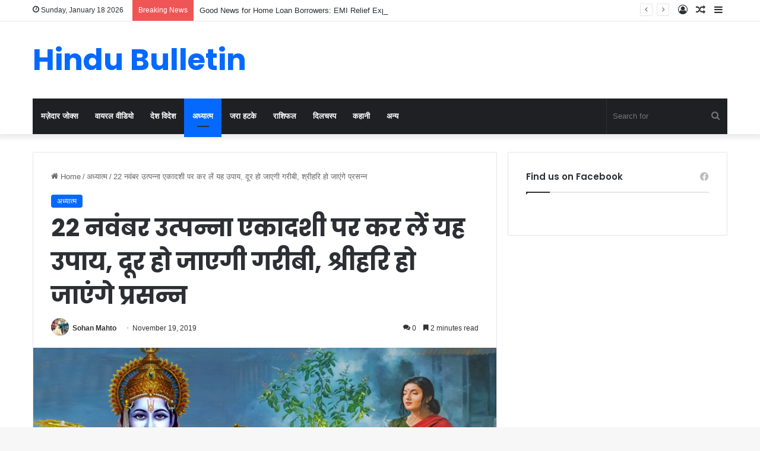

--- FILE ---
content_type: text/html; charset=UTF-8
request_url: https://www.hindubulletin.in/22-%E0%A4%A8%E0%A4%B5%E0%A4%82%E0%A4%AC%E0%A4%B0-%E0%A4%89%E0%A4%A4%E0%A5%8D%E0%A4%AA%E0%A4%A8%E0%A5%8D%E0%A4%A8%E0%A4%BE-%E0%A4%8F%E0%A4%95%E0%A4%BE%E0%A4%A6%E0%A4%B6%E0%A5%80-%E0%A4%AA%E0%A4%B0/54569/
body_size: 21920
content:
<!DOCTYPE html>
<html lang="en-US" class="" data-skin="light" prefix="og: https://ogp.me/ns#">
<head>
	<meta charset="UTF-8" />
	<link rel="profile" href="https://gmpg.org/xfn/11" />
	
<!-- Search Engine Optimization by Rank Math - https://rankmath.com/ -->
<title>22 नवंबर उत्पन्ना एकादशी पर कर लें यह उपाय, दूर हो जाएगी गरीबी, श्रीहरि हो जाएंगे प्रसन्न</title>
<meta name="description" content="वैसे तो हिंदू धर्म में बहुत से त्यौहार आते हैं और सभी त्यौहार के अपने-अपने अलग महत्व माने गए हैं, ऐसा बताया जाता है कि अगर इस दिन विधि-विधान पूर्वक भगवान की"/>
<meta name="robots" content="follow, index, max-snippet:-1, max-video-preview:-1, max-image-preview:large"/>
<link rel="canonical" href="https://www.hindubulletin.in/22-%e0%a4%a8%e0%a4%b5%e0%a4%82%e0%a4%ac%e0%a4%b0-%e0%a4%89%e0%a4%a4%e0%a5%8d%e0%a4%aa%e0%a4%a8%e0%a5%8d%e0%a4%a8%e0%a4%be-%e0%a4%8f%e0%a4%95%e0%a4%be%e0%a4%a6%e0%a4%b6%e0%a5%80-%e0%a4%aa%e0%a4%b0/54569/" />
<meta property="og:locale" content="en_US" />
<meta property="og:type" content="article" />
<meta property="og:title" content="22 नवंबर उत्पन्ना एकादशी पर कर लें यह उपाय, दूर हो जाएगी गरीबी, श्रीहरि हो जाएंगे प्रसन्न" />
<meta property="og:description" content="वैसे तो हिंदू धर्म में बहुत से त्यौहार आते हैं और सभी त्यौहार के अपने-अपने अलग महत्व माने गए हैं, ऐसा बताया जाता है कि अगर इस दिन विधि-विधान पूर्वक भगवान की" />
<meta property="og:url" content="https://www.hindubulletin.in/22-%e0%a4%a8%e0%a4%b5%e0%a4%82%e0%a4%ac%e0%a4%b0-%e0%a4%89%e0%a4%a4%e0%a5%8d%e0%a4%aa%e0%a4%a8%e0%a5%8d%e0%a4%a8%e0%a4%be-%e0%a4%8f%e0%a4%95%e0%a4%be%e0%a4%a6%e0%a4%b6%e0%a5%80-%e0%a4%aa%e0%a4%b0/54569/" />
<meta property="og:site_name" content="HinduBulletin" />
<meta property="article:publisher" content="https://www.facebook.com/NewsTrendIn" />
<meta property="article:section" content="अध्यात्म" />
<meta property="og:image" content="https://www.hindubulletin.in/wp-content/uploads/2019/11/utpanna-ekadasi-ke-upay-20-11-2019.jpg" />
<meta property="og:image:secure_url" content="https://www.hindubulletin.in/wp-content/uploads/2019/11/utpanna-ekadasi-ke-upay-20-11-2019.jpg" />
<meta property="og:image:width" content="700" />
<meta property="og:image:height" content="376" />
<meta property="og:image:alt" content="22 नवंबर उत्पन्ना एकादशी पर कर लें यह उपाय, दूर हो जाएगी गरीबी, श्रीहरि हो जाएंगे प्रसन्न" />
<meta property="og:image:type" content="image/jpeg" />
<meta property="article:published_time" content="2019-11-19T13:33:31+05:30" />
<meta name="twitter:card" content="summary_large_image" />
<meta name="twitter:title" content="22 नवंबर उत्पन्ना एकादशी पर कर लें यह उपाय, दूर हो जाएगी गरीबी, श्रीहरि हो जाएंगे प्रसन्न" />
<meta name="twitter:description" content="वैसे तो हिंदू धर्म में बहुत से त्यौहार आते हैं और सभी त्यौहार के अपने-अपने अलग महत्व माने गए हैं, ऐसा बताया जाता है कि अगर इस दिन विधि-विधान पूर्वक भगवान की" />
<meta name="twitter:image" content="https://www.hindubulletin.in/wp-content/uploads/2019/11/utpanna-ekadasi-ke-upay-20-11-2019.jpg" />
<meta name="twitter:label1" content="Written by" />
<meta name="twitter:data1" content="Sohan Mahto" />
<meta name="twitter:label2" content="Time to read" />
<meta name="twitter:data2" content="4 minutes" />
<script type="application/ld+json" class="rank-math-schema">{"@context":"https://schema.org","@graph":[{"@type":"Organization","@id":"https://www.hindubulletin.in/#organization","name":"Newstrend Network Communication Private Ltd","url":"https://www.hindubulletin.in","sameAs":["https://www.facebook.com/NewsTrendIn"]},{"@type":"WebSite","@id":"https://www.hindubulletin.in/#website","url":"https://www.hindubulletin.in","name":"HinduBulletin","publisher":{"@id":"https://www.hindubulletin.in/#organization"},"inLanguage":"en-US"},{"@type":"ImageObject","@id":"https://www.hindubulletin.in/wp-content/uploads/2019/11/utpanna-ekadasi-ke-upay-20-11-2019.jpg","url":"https://www.hindubulletin.in/wp-content/uploads/2019/11/utpanna-ekadasi-ke-upay-20-11-2019.jpg","width":"700","height":"376","inLanguage":"en-US"},{"@type":"WebPage","@id":"https://www.hindubulletin.in/22-%e0%a4%a8%e0%a4%b5%e0%a4%82%e0%a4%ac%e0%a4%b0-%e0%a4%89%e0%a4%a4%e0%a5%8d%e0%a4%aa%e0%a4%a8%e0%a5%8d%e0%a4%a8%e0%a4%be-%e0%a4%8f%e0%a4%95%e0%a4%be%e0%a4%a6%e0%a4%b6%e0%a5%80-%e0%a4%aa%e0%a4%b0/54569/#webpage","url":"https://www.hindubulletin.in/22-%e0%a4%a8%e0%a4%b5%e0%a4%82%e0%a4%ac%e0%a4%b0-%e0%a4%89%e0%a4%a4%e0%a5%8d%e0%a4%aa%e0%a4%a8%e0%a5%8d%e0%a4%a8%e0%a4%be-%e0%a4%8f%e0%a4%95%e0%a4%be%e0%a4%a6%e0%a4%b6%e0%a5%80-%e0%a4%aa%e0%a4%b0/54569/","name":"22 \u0928\u0935\u0902\u092c\u0930 \u0909\u0924\u094d\u092a\u0928\u094d\u0928\u093e \u090f\u0915\u093e\u0926\u0936\u0940 \u092a\u0930 \u0915\u0930 \u0932\u0947\u0902 \u092f\u0939 \u0909\u092a\u093e\u092f, \u0926\u0942\u0930 \u0939\u094b \u091c\u093e\u090f\u0917\u0940 \u0917\u0930\u0940\u092c\u0940, \u0936\u094d\u0930\u0940\u0939\u0930\u093f \u0939\u094b \u091c\u093e\u090f\u0902\u0917\u0947 \u092a\u094d\u0930\u0938\u0928\u094d\u0928","datePublished":"2019-11-19T13:33:31+05:30","dateModified":"2019-11-19T13:33:31+05:30","isPartOf":{"@id":"https://www.hindubulletin.in/#website"},"primaryImageOfPage":{"@id":"https://www.hindubulletin.in/wp-content/uploads/2019/11/utpanna-ekadasi-ke-upay-20-11-2019.jpg"},"inLanguage":"en-US"},{"@type":"Person","@id":"https://www.hindubulletin.in/author/sohan/","name":"Sohan Mahto","url":"https://www.hindubulletin.in/author/sohan/","image":{"@type":"ImageObject","@id":"https://secure.gravatar.com/avatar/9387b1d504058076045ce24de4af46709deaa7cc3a0a04f1a5dd10e4afec57ae?s=96&amp;d=mm&amp;r=g","url":"https://secure.gravatar.com/avatar/9387b1d504058076045ce24de4af46709deaa7cc3a0a04f1a5dd10e4afec57ae?s=96&amp;d=mm&amp;r=g","caption":"Sohan Mahto","inLanguage":"en-US"},"worksFor":{"@id":"https://www.hindubulletin.in/#organization"}},{"@type":"BlogPosting","headline":"22 \u0928\u0935\u0902\u092c\u0930 \u0909\u0924\u094d\u092a\u0928\u094d\u0928\u093e \u090f\u0915\u093e\u0926\u0936\u0940 \u092a\u0930 \u0915\u0930 \u0932\u0947\u0902 \u092f\u0939 \u0909\u092a\u093e\u092f, \u0926\u0942\u0930 \u0939\u094b \u091c\u093e\u090f\u0917\u0940 \u0917\u0930\u0940\u092c\u0940, \u0936\u094d\u0930\u0940\u0939\u0930\u093f \u0939\u094b \u091c\u093e\u090f\u0902\u0917\u0947 \u092a\u094d\u0930\u0938\u0928\u094d\u0928","datePublished":"2019-11-19T13:33:31+05:30","dateModified":"2019-11-19T13:33:31+05:30","articleSection":"\u0905\u0927\u094d\u092f\u093e\u0924\u094d\u092e","author":{"@id":"https://www.hindubulletin.in/author/sohan/","name":"Sohan Mahto"},"publisher":{"@id":"https://www.hindubulletin.in/#organization"},"description":"\u0935\u0948\u0938\u0947 \u0924\u094b \u0939\u093f\u0902\u0926\u0942 \u0927\u0930\u094d\u092e \u092e\u0947\u0902 \u092c\u0939\u0941\u0924 \u0938\u0947 \u0924\u094d\u092f\u094c\u0939\u093e\u0930 \u0906\u0924\u0947 \u0939\u0948\u0902 \u0914\u0930 \u0938\u092d\u0940 \u0924\u094d\u092f\u094c\u0939\u093e\u0930 \u0915\u0947 \u0905\u092a\u0928\u0947-\u0905\u092a\u0928\u0947 \u0905\u0932\u0917 \u092e\u0939\u0924\u094d\u0935 \u092e\u093e\u0928\u0947 \u0917\u090f \u0939\u0948\u0902, \u0910\u0938\u093e \u092c\u0924\u093e\u092f\u093e \u091c\u093e\u0924\u093e \u0939\u0948 \u0915\u093f \u0905\u0917\u0930 \u0907\u0938 \u0926\u093f\u0928 \u0935\u093f\u0927\u093f-\u0935\u093f\u0927\u093e\u0928 \u092a\u0942\u0930\u094d\u0935\u0915 \u092d\u0917\u0935\u093e\u0928 \u0915\u0940","name":"22 \u0928\u0935\u0902\u092c\u0930 \u0909\u0924\u094d\u092a\u0928\u094d\u0928\u093e \u090f\u0915\u093e\u0926\u0936\u0940 \u092a\u0930 \u0915\u0930 \u0932\u0947\u0902 \u092f\u0939 \u0909\u092a\u093e\u092f, \u0926\u0942\u0930 \u0939\u094b \u091c\u093e\u090f\u0917\u0940 \u0917\u0930\u0940\u092c\u0940, \u0936\u094d\u0930\u0940\u0939\u0930\u093f \u0939\u094b \u091c\u093e\u090f\u0902\u0917\u0947 \u092a\u094d\u0930\u0938\u0928\u094d\u0928","@id":"https://www.hindubulletin.in/22-%e0%a4%a8%e0%a4%b5%e0%a4%82%e0%a4%ac%e0%a4%b0-%e0%a4%89%e0%a4%a4%e0%a5%8d%e0%a4%aa%e0%a4%a8%e0%a5%8d%e0%a4%a8%e0%a4%be-%e0%a4%8f%e0%a4%95%e0%a4%be%e0%a4%a6%e0%a4%b6%e0%a5%80-%e0%a4%aa%e0%a4%b0/54569/#richSnippet","isPartOf":{"@id":"https://www.hindubulletin.in/22-%e0%a4%a8%e0%a4%b5%e0%a4%82%e0%a4%ac%e0%a4%b0-%e0%a4%89%e0%a4%a4%e0%a5%8d%e0%a4%aa%e0%a4%a8%e0%a5%8d%e0%a4%a8%e0%a4%be-%e0%a4%8f%e0%a4%95%e0%a4%be%e0%a4%a6%e0%a4%b6%e0%a5%80-%e0%a4%aa%e0%a4%b0/54569/#webpage"},"image":{"@id":"https://www.hindubulletin.in/wp-content/uploads/2019/11/utpanna-ekadasi-ke-upay-20-11-2019.jpg"},"inLanguage":"en-US","mainEntityOfPage":{"@id":"https://www.hindubulletin.in/22-%e0%a4%a8%e0%a4%b5%e0%a4%82%e0%a4%ac%e0%a4%b0-%e0%a4%89%e0%a4%a4%e0%a5%8d%e0%a4%aa%e0%a4%a8%e0%a5%8d%e0%a4%a8%e0%a4%be-%e0%a4%8f%e0%a4%95%e0%a4%be%e0%a4%a6%e0%a4%b6%e0%a5%80-%e0%a4%aa%e0%a4%b0/54569/#webpage"}}]}</script>
<!-- /Rank Math WordPress SEO plugin -->

<link rel="alternate" type="application/rss+xml" title="HinduBulletin &raquo; Feed" href="https://www.hindubulletin.in/feed/" />
<link rel="alternate" type="application/rss+xml" title="HinduBulletin &raquo; Comments Feed" href="https://www.hindubulletin.in/comments/feed/" />
<link rel="alternate" type="application/rss+xml" title="HinduBulletin &raquo; 22 नवंबर उत्पन्ना एकादशी पर कर लें यह उपाय, दूर हो जाएगी गरीबी, श्रीहरि हो जाएंगे प्रसन्न Comments Feed" href="https://www.hindubulletin.in/22-%e0%a4%a8%e0%a4%b5%e0%a4%82%e0%a4%ac%e0%a4%b0-%e0%a4%89%e0%a4%a4%e0%a5%8d%e0%a4%aa%e0%a4%a8%e0%a5%8d%e0%a4%a8%e0%a4%be-%e0%a4%8f%e0%a4%95%e0%a4%be%e0%a4%a6%e0%a4%b6%e0%a5%80-%e0%a4%aa%e0%a4%b0/54569/feed/" />

		<style type="text/css">
			:root{
			
					--main-nav-background: #1f2024;
					--main-nav-secondry-background: rgba(0,0,0,0.2);
					--main-nav-primary-color: #0088ff;
					--main-nav-contrast-primary-color: #FFFFFF;
					--main-nav-text-color: #FFFFFF;
					--main-nav-secondry-text-color: rgba(225,255,255,0.5);
					--main-nav-main-border-color: rgba(255,255,255,0.07);
					--main-nav-secondry-border-color: rgba(255,255,255,0.04);
				
			}
		</style>
	<link rel="alternate" title="oEmbed (JSON)" type="application/json+oembed" href="https://www.hindubulletin.in/wp-json/oembed/1.0/embed?url=https%3A%2F%2Fwww.hindubulletin.in%2F22-%25e0%25a4%25a8%25e0%25a4%25b5%25e0%25a4%2582%25e0%25a4%25ac%25e0%25a4%25b0-%25e0%25a4%2589%25e0%25a4%25a4%25e0%25a5%258d%25e0%25a4%25aa%25e0%25a4%25a8%25e0%25a5%258d%25e0%25a4%25a8%25e0%25a4%25be-%25e0%25a4%258f%25e0%25a4%2595%25e0%25a4%25be%25e0%25a4%25a6%25e0%25a4%25b6%25e0%25a5%2580-%25e0%25a4%25aa%25e0%25a4%25b0%2F54569%2F" />
<link rel="alternate" title="oEmbed (XML)" type="text/xml+oembed" href="https://www.hindubulletin.in/wp-json/oembed/1.0/embed?url=https%3A%2F%2Fwww.hindubulletin.in%2F22-%25e0%25a4%25a8%25e0%25a4%25b5%25e0%25a4%2582%25e0%25a4%25ac%25e0%25a4%25b0-%25e0%25a4%2589%25e0%25a4%25a4%25e0%25a5%258d%25e0%25a4%25aa%25e0%25a4%25a8%25e0%25a5%258d%25e0%25a4%25a8%25e0%25a4%25be-%25e0%25a4%258f%25e0%25a4%2595%25e0%25a4%25be%25e0%25a4%25a6%25e0%25a4%25b6%25e0%25a5%2580-%25e0%25a4%25aa%25e0%25a4%25b0%2F54569%2F&#038;format=xml" />
<meta name="viewport" content="width=device-width, initial-scale=1.0" /><style id='wp-img-auto-sizes-contain-inline-css' type='text/css'>
img:is([sizes=auto i],[sizes^="auto," i]){contain-intrinsic-size:3000px 1500px}
/*# sourceURL=wp-img-auto-sizes-contain-inline-css */
</style>
<style id='wp-emoji-styles-inline-css' type='text/css'>

	img.wp-smiley, img.emoji {
		display: inline !important;
		border: none !important;
		box-shadow: none !important;
		height: 1em !important;
		width: 1em !important;
		margin: 0 0.07em !important;
		vertical-align: -0.1em !important;
		background: none !important;
		padding: 0 !important;
	}
/*# sourceURL=wp-emoji-styles-inline-css */
</style>
<style id='wp-block-library-inline-css' type='text/css'>
:root{--wp-block-synced-color:#7a00df;--wp-block-synced-color--rgb:122,0,223;--wp-bound-block-color:var(--wp-block-synced-color);--wp-editor-canvas-background:#ddd;--wp-admin-theme-color:#007cba;--wp-admin-theme-color--rgb:0,124,186;--wp-admin-theme-color-darker-10:#006ba1;--wp-admin-theme-color-darker-10--rgb:0,107,160.5;--wp-admin-theme-color-darker-20:#005a87;--wp-admin-theme-color-darker-20--rgb:0,90,135;--wp-admin-border-width-focus:2px}@media (min-resolution:192dpi){:root{--wp-admin-border-width-focus:1.5px}}.wp-element-button{cursor:pointer}:root .has-very-light-gray-background-color{background-color:#eee}:root .has-very-dark-gray-background-color{background-color:#313131}:root .has-very-light-gray-color{color:#eee}:root .has-very-dark-gray-color{color:#313131}:root .has-vivid-green-cyan-to-vivid-cyan-blue-gradient-background{background:linear-gradient(135deg,#00d084,#0693e3)}:root .has-purple-crush-gradient-background{background:linear-gradient(135deg,#34e2e4,#4721fb 50%,#ab1dfe)}:root .has-hazy-dawn-gradient-background{background:linear-gradient(135deg,#faaca8,#dad0ec)}:root .has-subdued-olive-gradient-background{background:linear-gradient(135deg,#fafae1,#67a671)}:root .has-atomic-cream-gradient-background{background:linear-gradient(135deg,#fdd79a,#004a59)}:root .has-nightshade-gradient-background{background:linear-gradient(135deg,#330968,#31cdcf)}:root .has-midnight-gradient-background{background:linear-gradient(135deg,#020381,#2874fc)}:root{--wp--preset--font-size--normal:16px;--wp--preset--font-size--huge:42px}.has-regular-font-size{font-size:1em}.has-larger-font-size{font-size:2.625em}.has-normal-font-size{font-size:var(--wp--preset--font-size--normal)}.has-huge-font-size{font-size:var(--wp--preset--font-size--huge)}.has-text-align-center{text-align:center}.has-text-align-left{text-align:left}.has-text-align-right{text-align:right}.has-fit-text{white-space:nowrap!important}#end-resizable-editor-section{display:none}.aligncenter{clear:both}.items-justified-left{justify-content:flex-start}.items-justified-center{justify-content:center}.items-justified-right{justify-content:flex-end}.items-justified-space-between{justify-content:space-between}.screen-reader-text{border:0;clip-path:inset(50%);height:1px;margin:-1px;overflow:hidden;padding:0;position:absolute;width:1px;word-wrap:normal!important}.screen-reader-text:focus{background-color:#ddd;clip-path:none;color:#444;display:block;font-size:1em;height:auto;left:5px;line-height:normal;padding:15px 23px 14px;text-decoration:none;top:5px;width:auto;z-index:100000}html :where(.has-border-color){border-style:solid}html :where([style*=border-top-color]){border-top-style:solid}html :where([style*=border-right-color]){border-right-style:solid}html :where([style*=border-bottom-color]){border-bottom-style:solid}html :where([style*=border-left-color]){border-left-style:solid}html :where([style*=border-width]){border-style:solid}html :where([style*=border-top-width]){border-top-style:solid}html :where([style*=border-right-width]){border-right-style:solid}html :where([style*=border-bottom-width]){border-bottom-style:solid}html :where([style*=border-left-width]){border-left-style:solid}html :where(img[class*=wp-image-]){height:auto;max-width:100%}:where(figure){margin:0 0 1em}html :where(.is-position-sticky){--wp-admin--admin-bar--position-offset:var(--wp-admin--admin-bar--height,0px)}@media screen and (max-width:600px){html :where(.is-position-sticky){--wp-admin--admin-bar--position-offset:0px}}

/*# sourceURL=wp-block-library-inline-css */
</style><style id='global-styles-inline-css' type='text/css'>
:root{--wp--preset--aspect-ratio--square: 1;--wp--preset--aspect-ratio--4-3: 4/3;--wp--preset--aspect-ratio--3-4: 3/4;--wp--preset--aspect-ratio--3-2: 3/2;--wp--preset--aspect-ratio--2-3: 2/3;--wp--preset--aspect-ratio--16-9: 16/9;--wp--preset--aspect-ratio--9-16: 9/16;--wp--preset--color--black: #000000;--wp--preset--color--cyan-bluish-gray: #abb8c3;--wp--preset--color--white: #ffffff;--wp--preset--color--pale-pink: #f78da7;--wp--preset--color--vivid-red: #cf2e2e;--wp--preset--color--luminous-vivid-orange: #ff6900;--wp--preset--color--luminous-vivid-amber: #fcb900;--wp--preset--color--light-green-cyan: #7bdcb5;--wp--preset--color--vivid-green-cyan: #00d084;--wp--preset--color--pale-cyan-blue: #8ed1fc;--wp--preset--color--vivid-cyan-blue: #0693e3;--wp--preset--color--vivid-purple: #9b51e0;--wp--preset--gradient--vivid-cyan-blue-to-vivid-purple: linear-gradient(135deg,rgb(6,147,227) 0%,rgb(155,81,224) 100%);--wp--preset--gradient--light-green-cyan-to-vivid-green-cyan: linear-gradient(135deg,rgb(122,220,180) 0%,rgb(0,208,130) 100%);--wp--preset--gradient--luminous-vivid-amber-to-luminous-vivid-orange: linear-gradient(135deg,rgb(252,185,0) 0%,rgb(255,105,0) 100%);--wp--preset--gradient--luminous-vivid-orange-to-vivid-red: linear-gradient(135deg,rgb(255,105,0) 0%,rgb(207,46,46) 100%);--wp--preset--gradient--very-light-gray-to-cyan-bluish-gray: linear-gradient(135deg,rgb(238,238,238) 0%,rgb(169,184,195) 100%);--wp--preset--gradient--cool-to-warm-spectrum: linear-gradient(135deg,rgb(74,234,220) 0%,rgb(151,120,209) 20%,rgb(207,42,186) 40%,rgb(238,44,130) 60%,rgb(251,105,98) 80%,rgb(254,248,76) 100%);--wp--preset--gradient--blush-light-purple: linear-gradient(135deg,rgb(255,206,236) 0%,rgb(152,150,240) 100%);--wp--preset--gradient--blush-bordeaux: linear-gradient(135deg,rgb(254,205,165) 0%,rgb(254,45,45) 50%,rgb(107,0,62) 100%);--wp--preset--gradient--luminous-dusk: linear-gradient(135deg,rgb(255,203,112) 0%,rgb(199,81,192) 50%,rgb(65,88,208) 100%);--wp--preset--gradient--pale-ocean: linear-gradient(135deg,rgb(255,245,203) 0%,rgb(182,227,212) 50%,rgb(51,167,181) 100%);--wp--preset--gradient--electric-grass: linear-gradient(135deg,rgb(202,248,128) 0%,rgb(113,206,126) 100%);--wp--preset--gradient--midnight: linear-gradient(135deg,rgb(2,3,129) 0%,rgb(40,116,252) 100%);--wp--preset--font-size--small: 13px;--wp--preset--font-size--medium: 20px;--wp--preset--font-size--large: 36px;--wp--preset--font-size--x-large: 42px;--wp--preset--spacing--20: 0.44rem;--wp--preset--spacing--30: 0.67rem;--wp--preset--spacing--40: 1rem;--wp--preset--spacing--50: 1.5rem;--wp--preset--spacing--60: 2.25rem;--wp--preset--spacing--70: 3.38rem;--wp--preset--spacing--80: 5.06rem;--wp--preset--shadow--natural: 6px 6px 9px rgba(0, 0, 0, 0.2);--wp--preset--shadow--deep: 12px 12px 50px rgba(0, 0, 0, 0.4);--wp--preset--shadow--sharp: 6px 6px 0px rgba(0, 0, 0, 0.2);--wp--preset--shadow--outlined: 6px 6px 0px -3px rgb(255, 255, 255), 6px 6px rgb(0, 0, 0);--wp--preset--shadow--crisp: 6px 6px 0px rgb(0, 0, 0);}:where(.is-layout-flex){gap: 0.5em;}:where(.is-layout-grid){gap: 0.5em;}body .is-layout-flex{display: flex;}.is-layout-flex{flex-wrap: wrap;align-items: center;}.is-layout-flex > :is(*, div){margin: 0;}body .is-layout-grid{display: grid;}.is-layout-grid > :is(*, div){margin: 0;}:where(.wp-block-columns.is-layout-flex){gap: 2em;}:where(.wp-block-columns.is-layout-grid){gap: 2em;}:where(.wp-block-post-template.is-layout-flex){gap: 1.25em;}:where(.wp-block-post-template.is-layout-grid){gap: 1.25em;}.has-black-color{color: var(--wp--preset--color--black) !important;}.has-cyan-bluish-gray-color{color: var(--wp--preset--color--cyan-bluish-gray) !important;}.has-white-color{color: var(--wp--preset--color--white) !important;}.has-pale-pink-color{color: var(--wp--preset--color--pale-pink) !important;}.has-vivid-red-color{color: var(--wp--preset--color--vivid-red) !important;}.has-luminous-vivid-orange-color{color: var(--wp--preset--color--luminous-vivid-orange) !important;}.has-luminous-vivid-amber-color{color: var(--wp--preset--color--luminous-vivid-amber) !important;}.has-light-green-cyan-color{color: var(--wp--preset--color--light-green-cyan) !important;}.has-vivid-green-cyan-color{color: var(--wp--preset--color--vivid-green-cyan) !important;}.has-pale-cyan-blue-color{color: var(--wp--preset--color--pale-cyan-blue) !important;}.has-vivid-cyan-blue-color{color: var(--wp--preset--color--vivid-cyan-blue) !important;}.has-vivid-purple-color{color: var(--wp--preset--color--vivid-purple) !important;}.has-black-background-color{background-color: var(--wp--preset--color--black) !important;}.has-cyan-bluish-gray-background-color{background-color: var(--wp--preset--color--cyan-bluish-gray) !important;}.has-white-background-color{background-color: var(--wp--preset--color--white) !important;}.has-pale-pink-background-color{background-color: var(--wp--preset--color--pale-pink) !important;}.has-vivid-red-background-color{background-color: var(--wp--preset--color--vivid-red) !important;}.has-luminous-vivid-orange-background-color{background-color: var(--wp--preset--color--luminous-vivid-orange) !important;}.has-luminous-vivid-amber-background-color{background-color: var(--wp--preset--color--luminous-vivid-amber) !important;}.has-light-green-cyan-background-color{background-color: var(--wp--preset--color--light-green-cyan) !important;}.has-vivid-green-cyan-background-color{background-color: var(--wp--preset--color--vivid-green-cyan) !important;}.has-pale-cyan-blue-background-color{background-color: var(--wp--preset--color--pale-cyan-blue) !important;}.has-vivid-cyan-blue-background-color{background-color: var(--wp--preset--color--vivid-cyan-blue) !important;}.has-vivid-purple-background-color{background-color: var(--wp--preset--color--vivid-purple) !important;}.has-black-border-color{border-color: var(--wp--preset--color--black) !important;}.has-cyan-bluish-gray-border-color{border-color: var(--wp--preset--color--cyan-bluish-gray) !important;}.has-white-border-color{border-color: var(--wp--preset--color--white) !important;}.has-pale-pink-border-color{border-color: var(--wp--preset--color--pale-pink) !important;}.has-vivid-red-border-color{border-color: var(--wp--preset--color--vivid-red) !important;}.has-luminous-vivid-orange-border-color{border-color: var(--wp--preset--color--luminous-vivid-orange) !important;}.has-luminous-vivid-amber-border-color{border-color: var(--wp--preset--color--luminous-vivid-amber) !important;}.has-light-green-cyan-border-color{border-color: var(--wp--preset--color--light-green-cyan) !important;}.has-vivid-green-cyan-border-color{border-color: var(--wp--preset--color--vivid-green-cyan) !important;}.has-pale-cyan-blue-border-color{border-color: var(--wp--preset--color--pale-cyan-blue) !important;}.has-vivid-cyan-blue-border-color{border-color: var(--wp--preset--color--vivid-cyan-blue) !important;}.has-vivid-purple-border-color{border-color: var(--wp--preset--color--vivid-purple) !important;}.has-vivid-cyan-blue-to-vivid-purple-gradient-background{background: var(--wp--preset--gradient--vivid-cyan-blue-to-vivid-purple) !important;}.has-light-green-cyan-to-vivid-green-cyan-gradient-background{background: var(--wp--preset--gradient--light-green-cyan-to-vivid-green-cyan) !important;}.has-luminous-vivid-amber-to-luminous-vivid-orange-gradient-background{background: var(--wp--preset--gradient--luminous-vivid-amber-to-luminous-vivid-orange) !important;}.has-luminous-vivid-orange-to-vivid-red-gradient-background{background: var(--wp--preset--gradient--luminous-vivid-orange-to-vivid-red) !important;}.has-very-light-gray-to-cyan-bluish-gray-gradient-background{background: var(--wp--preset--gradient--very-light-gray-to-cyan-bluish-gray) !important;}.has-cool-to-warm-spectrum-gradient-background{background: var(--wp--preset--gradient--cool-to-warm-spectrum) !important;}.has-blush-light-purple-gradient-background{background: var(--wp--preset--gradient--blush-light-purple) !important;}.has-blush-bordeaux-gradient-background{background: var(--wp--preset--gradient--blush-bordeaux) !important;}.has-luminous-dusk-gradient-background{background: var(--wp--preset--gradient--luminous-dusk) !important;}.has-pale-ocean-gradient-background{background: var(--wp--preset--gradient--pale-ocean) !important;}.has-electric-grass-gradient-background{background: var(--wp--preset--gradient--electric-grass) !important;}.has-midnight-gradient-background{background: var(--wp--preset--gradient--midnight) !important;}.has-small-font-size{font-size: var(--wp--preset--font-size--small) !important;}.has-medium-font-size{font-size: var(--wp--preset--font-size--medium) !important;}.has-large-font-size{font-size: var(--wp--preset--font-size--large) !important;}.has-x-large-font-size{font-size: var(--wp--preset--font-size--x-large) !important;}
/*# sourceURL=global-styles-inline-css */
</style>

<style id='classic-theme-styles-inline-css' type='text/css'>
/*! This file is auto-generated */
.wp-block-button__link{color:#fff;background-color:#32373c;border-radius:9999px;box-shadow:none;text-decoration:none;padding:calc(.667em + 2px) calc(1.333em + 2px);font-size:1.125em}.wp-block-file__button{background:#32373c;color:#fff;text-decoration:none}
/*# sourceURL=/wp-includes/css/classic-themes.min.css */
</style>
<link rel='stylesheet' id='tie-css-base-css' href='https://www.hindubulletin.in/wp-content/themes/jannah/assets/css/base.min.css?ver=6.2.0' type='text/css' media='all' />
<link rel='stylesheet' id='tie-css-styles-css' href='https://www.hindubulletin.in/wp-content/themes/jannah/assets/css/style.min.css?ver=6.2.0' type='text/css' media='all' />
<link rel='stylesheet' id='tie-css-widgets-css' href='https://www.hindubulletin.in/wp-content/themes/jannah/assets/css/widgets.min.css?ver=6.2.0' type='text/css' media='all' />
<link rel='stylesheet' id='tie-css-helpers-css' href='https://www.hindubulletin.in/wp-content/themes/jannah/assets/css/helpers.min.css?ver=6.2.0' type='text/css' media='all' />
<link rel='stylesheet' id='tie-fontawesome5-css' href='https://www.hindubulletin.in/wp-content/themes/jannah/assets/css/fontawesome.css?ver=6.2.0' type='text/css' media='all' />
<link rel='stylesheet' id='tie-css-ilightbox-css' href='https://www.hindubulletin.in/wp-content/themes/jannah/assets/ilightbox/dark-skin/skin.css?ver=6.2.0' type='text/css' media='all' />
<link rel='stylesheet' id='tie-css-single-css' href='https://www.hindubulletin.in/wp-content/themes/jannah/assets/css/single.min.css?ver=6.2.0' type='text/css' media='all' />
<link rel='stylesheet' id='tie-css-print-css' href='https://www.hindubulletin.in/wp-content/themes/jannah/assets/css/print.css?ver=6.2.0' type='text/css' media='print' />
<style id='tie-css-print-inline-css' type='text/css'>
.wf-active .logo-text,.wf-active h1,.wf-active h2,.wf-active h3,.wf-active h4,.wf-active h5,.wf-active h6,.wf-active .the-subtitle{font-family: 'Poppins';}#the-post .entry-content,#the-post .entry-content p{font-size: 20px;line-height: 1.5;}.tie-cat-143803,.tie-cat-item-143803 > span{background-color:#e67e22 !important;color:#FFFFFF !important;}.tie-cat-143803:after{border-top-color:#e67e22 !important;}.tie-cat-143803:hover{background-color:#c86004 !important;}.tie-cat-143803:hover:after{border-top-color:#c86004 !important;}.tie-cat-143804,.tie-cat-item-143804 > span{background-color:#2ecc71 !important;color:#FFFFFF !important;}.tie-cat-143804:after{border-top-color:#2ecc71 !important;}.tie-cat-143804:hover{background-color:#10ae53 !important;}.tie-cat-143804:hover:after{border-top-color:#10ae53 !important;}.tie-cat-143805,.tie-cat-item-143805 > span{background-color:#9b59b6 !important;color:#FFFFFF !important;}.tie-cat-143805:after{border-top-color:#9b59b6 !important;}.tie-cat-143805:hover{background-color:#7d3b98 !important;}.tie-cat-143805:hover:after{border-top-color:#7d3b98 !important;}.tie-cat-143806,.tie-cat-item-143806 > span{background-color:#34495e !important;color:#FFFFFF !important;}.tie-cat-143806:after{border-top-color:#34495e !important;}.tie-cat-143806:hover{background-color:#162b40 !important;}.tie-cat-143806:hover:after{border-top-color:#162b40 !important;}.tie-cat-143807,.tie-cat-item-143807 > span{background-color:#795548 !important;color:#FFFFFF !important;}.tie-cat-143807:after{border-top-color:#795548 !important;}.tie-cat-143807:hover{background-color:#5b372a !important;}.tie-cat-143807:hover:after{border-top-color:#5b372a !important;}.tie-cat-143808,.tie-cat-item-143808 > span{background-color:#4CAF50 !important;color:#FFFFFF !important;}.tie-cat-143808:after{border-top-color:#4CAF50 !important;}.tie-cat-143808:hover{background-color:#2e9132 !important;}.tie-cat-143808:hover:after{border-top-color:#2e9132 !important;}
/*# sourceURL=tie-css-print-inline-css */
</style>
<script type="c4c68840c754dec403a41d41-text/javascript" src="https://www.hindubulletin.in/?4acd3357d9f92c8c1046a8063489d58d&amp;ver=6.9" id="4acd3357d9f92c8c1046a8063489d58d-js"></script>
<script type="c4c68840c754dec403a41d41-text/javascript" src="https://www.hindubulletin.in/wp-includes/js/jquery/jquery.min.js?ver=3.7.1" id="jquery-core-js"></script>
<script type="c4c68840c754dec403a41d41-text/javascript" src="https://www.hindubulletin.in/wp-includes/js/jquery/jquery-migrate.min.js?ver=3.4.1" id="jquery-migrate-js"></script>
<link rel="https://api.w.org/" href="https://www.hindubulletin.in/wp-json/" /><link rel="alternate" title="JSON" type="application/json" href="https://www.hindubulletin.in/wp-json/wp/v2/posts/54569" /><link rel="EditURI" type="application/rsd+xml" title="RSD" href="https://www.hindubulletin.in/xmlrpc.php?rsd" />
<link rel='shortlink' href='https://www.hindubulletin.in/?p=54569' />
<meta http-equiv="X-UA-Compatible" content="IE=edge"><meta name="facebook-domain-verification" content="jct94prgabp6xnzditnemlfxeix2h8" />
<meta name="ahrefs-site-verification" content="3adc474a69f03cf2a83d854f2414ef2083505b08a508036e3624b19827fa2258">
<script async src="https://pagead2.googlesyndication.com/pagead/js/adsbygoogle.js?client=ca-pub-8216131423650923" crossorigin="anonymous" type="c4c68840c754dec403a41d41-text/javascript"></script>
<link rel="icon" href="https://www.hindubulletin.in/wp-content/uploads/2017/09/cropped-21769575_1977221075900097_1098166798_n-32x32.png" sizes="32x32" />
<link rel="icon" href="https://www.hindubulletin.in/wp-content/uploads/2017/09/cropped-21769575_1977221075900097_1098166798_n-192x192.png" sizes="192x192" />
<link rel="apple-touch-icon" href="https://www.hindubulletin.in/wp-content/uploads/2017/09/cropped-21769575_1977221075900097_1098166798_n-180x180.png" />
<meta name="msapplication-TileImage" content="https://www.hindubulletin.in/wp-content/uploads/2017/09/cropped-21769575_1977221075900097_1098166798_n-270x270.png" />
</head>

<body id="tie-body" class="wp-singular post-template-default single single-post postid-54569 single-format-standard wp-theme-jannah wrapper-has-shadow block-head-1 magazine1 is-thumb-overlay-disabled is-desktop is-header-layout-3 sidebar-right has-sidebar post-layout-1 narrow-title-narrow-media has-mobile-share">

<!-- Google tag (gtag.js) -->
<script async src="https://www.googletagmanager.com/gtag/js?id=G-MM4T8PPFP6" type="c4c68840c754dec403a41d41-text/javascript"></script>
<script type="c4c68840c754dec403a41d41-text/javascript">
  window.dataLayer = window.dataLayer || [];
  function gtag(){dataLayer.push(arguments);}
  gtag('js', new Date());

  gtag('config', 'G-MM4T8PPFP6');
</script>

<div class="background-overlay">

	<div id="tie-container" class="site tie-container">

		
		<div id="tie-wrapper">

			
<header id="theme-header" class="theme-header header-layout-3 main-nav-dark main-nav-default-dark main-nav-below main-nav-boxed no-stream-item top-nav-active top-nav-light top-nav-default-light top-nav-above has-shadow has-normal-width-logo mobile-header-default">
	
<nav id="top-nav"  class="has-date-breaking-components top-nav header-nav has-breaking-news" aria-label="Secondary Navigation">
	<div class="container">
		<div class="topbar-wrapper">

			
					<div class="topbar-today-date tie-icon">
						Sunday, January 18 2026					</div>
					
			<div class="tie-alignleft">
				
<div class="breaking controls-is-active">

	<span class="breaking-title">
		<span class="tie-icon-bolt breaking-icon" aria-hidden="true"></span>
		<span class="breaking-title-text">Breaking News</span>
	</span>

	<ul id="breaking-news-in-header" class="breaking-news" data-type="reveal" data-arrows="true">

		
							<li class="news-item">
								<a href="https://www.hindubulletin.in/good-news-for-home-loan-borrowers-emi-relief-expected-in-2025/115146/">Good News for Home Loan Borrowers: EMI Relief Expected in 2025</a>
							</li>

							
							<li class="news-item">
								<a href="https://www.hindubulletin.in/cervical-cancer-prevention-in-men-why-hpv-vaccination-for-males-is-critical/115149/">Cervical Cancer Prevention in Men: Why HPV Vaccination for Males is Critical</a>
							</li>

							
							<li class="news-item">
								<a href="https://www.hindubulletin.in/american-heart-month-2025-raising-awareness-about-cardiovascular-health/115152/">American Heart Month 2025: Raising Awareness About Cardiovascular Health</a>
							</li>

							
							<li class="news-item">
								<a href="https://www.hindubulletin.in/smartphone-vision-syndrome-causes-symptoms-and-prevention-tips/115155/">Smartphone Vision Syndrome: Causes, Symptoms, and Prevention Tips</a>
							</li>

							
							<li class="news-item">
								<a href="https://www.hindubulletin.in/gut-health-and-holistic-wellness-signs-of-an-unhealthy-gut-and-how-to-fix-it/115158/">Gut Health and Holistic Wellness: Signs of an Unhealthy Gut and How to Fix It</a>
							</li>

							
							<li class="news-item">
								<a href="https://www.hindubulletin.in/intermittent-fasting-a-comprehensive-guide-to-its-benefits-and-risks-for-weight-loss/115161/">Intermittent Fasting: A Comprehensive Guide to Its Benefits and Risks for Weight Loss</a>
							</li>

							
							<li class="news-item">
								<a href="https://www.hindubulletin.in/the-role-of-sleep-in-weight-loss-why-rest-is-as-important-as-diet-and-exercise/115164/">The Role of Sleep in Weight Loss: Why Rest is as Important as Diet and Exercise</a>
							</li>

							
							<li class="news-item">
								<a href="https://www.hindubulletin.in/ai-personalized-diet-plans-the-future-of-weight-loss-in-2025/115167/">AI-Personalized Diet Plans: The Future of Weight Loss in 2025</a>
							</li>

							
							<li class="news-item">
								<a href="https://www.hindubulletin.in/100-fdi-in-insurance-opportunities-and-challenges-for-india/115125/">100% FDI in Insurance: Opportunities and Challenges for India</a>
							</li>

							
							<li class="news-item">
								<a href="https://www.hindubulletin.in/budget-2025-will-home-loans-become-more-affordable-for-first-time-buyers/115128/">Budget 2025: Will Home Loans Become More Affordable for First-Time Buyers?</a>
							</li>

							
	</ul>
</div><!-- #breaking /-->
			</div><!-- .tie-alignleft /-->

			<div class="tie-alignright">
				<ul class="components">	<li class="side-aside-nav-icon menu-item custom-menu-link">
		<a href="#">
			<span class="tie-icon-navicon" aria-hidden="true"></span>
			<span class="screen-reader-text">Sidebar</span>
		</a>
	</li>
		<li class="random-post-icon menu-item custom-menu-link">
		<a href="/22-%E0%A4%A8%E0%A4%B5%E0%A4%82%E0%A4%AC%E0%A4%B0-%E0%A4%89%E0%A4%A4%E0%A5%8D%E0%A4%AA%E0%A4%A8%E0%A5%8D%E0%A4%A8%E0%A4%BE-%E0%A4%8F%E0%A4%95%E0%A4%BE%E0%A4%A6%E0%A4%B6%E0%A5%80-%E0%A4%AA%E0%A4%B0/54569/?random-post=1" class="random-post" title="Random Article" rel="nofollow">
			<span class="tie-icon-random" aria-hidden="true"></span>
			<span class="screen-reader-text">Random Article</span>
		</a>
	</li>
	
	
		<li class=" popup-login-icon menu-item custom-menu-link">
			<a href="#" class="lgoin-btn tie-popup-trigger">
				<span class="tie-icon-author" aria-hidden="true"></span>
				<span class="screen-reader-text">Log In</span>			</a>
		</li>

			</ul><!-- Components -->			</div><!-- .tie-alignright /-->

		</div><!-- .topbar-wrapper /-->
	</div><!-- .container /-->
</nav><!-- #top-nav /-->

<div class="container header-container">
	<div class="tie-row logo-row">

		
		<div class="logo-wrapper">
			<div class="tie-col-md-4 logo-container clearfix">
				<div id="mobile-header-components-area_1" class="mobile-header-components"><ul class="components"><li class="mobile-component_menu custom-menu-link"><a href="#" id="mobile-menu-icon" class=""><span class="tie-mobile-menu-icon nav-icon is-layout-1"></span><span class="screen-reader-text">Menu</span></a></li></ul></div>
		<div id="logo" class="text-logo" >

			
			<a title="Hindu Bulletin" href="https://www.hindubulletin.in/">
				<div class="logo-text">Hindu Bulletin</div>			</a>

			
		</div><!-- #logo /-->

					</div><!-- .tie-col /-->
		</div><!-- .logo-wrapper /-->

		
	</div><!-- .tie-row /-->
</div><!-- .container /-->

<div class="main-nav-wrapper">
	<nav id="main-nav" data-skin="search-in-main-nav" class="main-nav header-nav live-search-parent"  aria-label="Primary Navigation">
		<div class="container">

			<div class="main-menu-wrapper">

				
				<div id="menu-components-wrap">

					


					<div class="main-menu main-menu-wrap tie-alignleft">
						<div id="main-nav-menu" class="main-menu header-menu"><ul id="menu-top" class="menu"><li id="menu-item-1974" class="menu-item menu-item-type-taxonomy menu-item-object-category menu-item-1974"><a href="https://www.hindubulletin.in/category/jokes/">मज़ेदार जोक्स</a></li>
<li id="menu-item-3654" class="menu-item menu-item-type-taxonomy menu-item-object-category menu-item-3654"><a href="https://www.hindubulletin.in/category/videos/">वायरल वीडियो</a></li>
<li id="menu-item-1970" class="menu-item menu-item-type-taxonomy menu-item-object-category menu-item-1970"><a href="https://www.hindubulletin.in/category/news/">देश विदेश</a></li>
<li id="menu-item-1969" class="menu-item menu-item-type-taxonomy menu-item-object-category current-post-ancestor current-menu-parent current-post-parent menu-item-1969 tie-current-menu"><a href="https://www.hindubulletin.in/category/religion/">अध्यात्म</a></li>
<li id="menu-item-1971" class="menu-item menu-item-type-taxonomy menu-item-object-category menu-item-1971"><a href="https://www.hindubulletin.in/category/wow/">जरा हटके</a></li>
<li id="menu-item-1972" class="menu-item menu-item-type-taxonomy menu-item-object-category menu-item-1972"><a href="https://www.hindubulletin.in/category/rashiphal/">राशिफल</a></li>
<li id="menu-item-1973" class="menu-item menu-item-type-taxonomy menu-item-object-category menu-item-1973"><a href="https://www.hindubulletin.in/category/interesting/">दिलचस्प</a></li>
<li id="menu-item-2233" class="menu-item menu-item-type-taxonomy menu-item-object-category menu-item-2233"><a href="https://www.hindubulletin.in/category/story/">कहानी</a></li>
<li id="menu-item-3655" class="menu-item menu-item-type-taxonomy menu-item-object-category menu-item-3655"><a href="https://www.hindubulletin.in/category/other/">अन्य</a></li>
</ul></div>					</div><!-- .main-menu.tie-alignleft /-->

					<ul class="components">			<li class="search-bar menu-item custom-menu-link" aria-label="Search">
				<form method="get" id="search" action="https://www.hindubulletin.in/">
					<input id="search-input" class="is-ajax-search"  inputmode="search" type="text" name="s" title="Search for" placeholder="Search for" />
					<button id="search-submit" type="submit">
						<span class="tie-icon-search tie-search-icon" aria-hidden="true"></span>
						<span class="screen-reader-text">Search for</span>
					</button>
				</form>
			</li>
			</ul><!-- Components -->
				</div><!-- #menu-components-wrap /-->
			</div><!-- .main-menu-wrapper /-->
		</div><!-- .container /-->

			</nav><!-- #main-nav /-->
</div><!-- .main-nav-wrapper /-->

</header>

<div id="content" class="site-content container"><div id="main-content-row" class="tie-row main-content-row">

<div class="main-content tie-col-md-8 tie-col-xs-12" role="main">

	
	<article id="the-post" class="container-wrapper post-content tie-standard">

		
<header class="entry-header-outer">

	<nav id="breadcrumb"><a href="https://www.hindubulletin.in/"><span class="tie-icon-home" aria-hidden="true"></span> Home</a><em class="delimiter">/</em><a href="https://www.hindubulletin.in/category/religion/">अध्यात्म</a><em class="delimiter">/</em><span class="current">22 नवंबर उत्पन्ना एकादशी पर कर लें यह उपाय, दूर हो जाएगी गरीबी, श्रीहरि हो जाएंगे प्रसन्न</span></nav><script type="application/ld+json">{"@context":"http:\/\/schema.org","@type":"BreadcrumbList","@id":"#Breadcrumb","itemListElement":[{"@type":"ListItem","position":1,"item":{"name":"Home","@id":"https:\/\/www.hindubulletin.in\/"}},{"@type":"ListItem","position":2,"item":{"name":"\u0905\u0927\u094d\u092f\u093e\u0924\u094d\u092e","@id":"https:\/\/www.hindubulletin.in\/category\/religion\/"}}]}</script>
	<div class="entry-header">

		<span class="post-cat-wrap"><a class="post-cat tie-cat-2" href="https://www.hindubulletin.in/category/religion/">अध्यात्म</a></span>
		<h1 class="post-title entry-title">
			22 नवंबर उत्पन्ना एकादशी पर कर लें यह उपाय, दूर हो जाएगी गरीबी, श्रीहरि हो जाएंगे प्रसन्न		</h1>

		<div class="single-post-meta post-meta clearfix"><span class="author-meta single-author with-avatars"><span class="meta-item meta-author-wrapper meta-author-17">
						<span class="meta-author-avatar">
							<a href="https://www.hindubulletin.in/author/sohan/"><img alt='Photo of Sohan Mahto' src='https://secure.gravatar.com/avatar/9387b1d504058076045ce24de4af46709deaa7cc3a0a04f1a5dd10e4afec57ae?s=140&#038;d=mm&#038;r=g' srcset='https://secure.gravatar.com/avatar/9387b1d504058076045ce24de4af46709deaa7cc3a0a04f1a5dd10e4afec57ae?s=280&#038;d=mm&#038;r=g 2x' class='avatar avatar-140 photo' height='140' width='140' decoding='async'/></a>
						</span>
					<span class="meta-author"><a href="https://www.hindubulletin.in/author/sohan/" class="author-name tie-icon" title="Sohan Mahto">Sohan Mahto</a></span></span></span><span class="date meta-item tie-icon">November 19, 2019</span><div class="tie-alignright"><span class="meta-comment tie-icon meta-item fa-before">0</span><span class="meta-reading-time meta-item"><span class="tie-icon-bookmark" aria-hidden="true"></span> 2 minutes read</span> </div></div><!-- .post-meta -->	</div><!-- .entry-header /-->

	
	
</header><!-- .entry-header-outer /-->

<div  class="featured-area"><div class="featured-area-inner"><figure class="single-featured-image"><img width="700" height="376" src="https://www.hindubulletin.in/wp-content/uploads/2019/11/utpanna-ekadasi-ke-upay-20-11-2019.jpg" class="attachment-jannah-image-post size-jannah-image-post wp-post-image" alt="" data-main-img="1" decoding="async" fetchpriority="high" srcset="https://www.hindubulletin.in/wp-content/uploads/2019/11/utpanna-ekadasi-ke-upay-20-11-2019.jpg 700w, https://www.hindubulletin.in/wp-content/uploads/2019/11/utpanna-ekadasi-ke-upay-20-11-2019-300x161.jpg 300w" sizes="(max-width: 700px) 100vw, 700px" /></figure></div></div>
		<div class="entry-content entry clearfix">

			
			<p>वैसे तो हिंदू धर्म में बहुत से त्यौहार आते हैं और सभी त्यौहार के अपने-अपने अलग महत्व माने गए हैं, ऐसा बताया जाता है कि अगर इस दिन विधि-विधान पूर्वक भगवान की पूजा की जाए तो इससे व्यक्ति को भगवान का विशेष आशीर्वाद प्राप्त होता है और जिंदगी खुशियों भरा व्यतीत होता है, आपको बता दें कि इस वर्ष उत्पन्ना एकादशी 22 नवंबर को पड़ रही है, इस दिन भगवान श्री हरि और धन की देवी माता लक्ष्मी जी की पूजा की जाती है, ऐसा बताया जाता है कि अगर व्यक्ति अपने सच्चे मन से एकादशी पर भगवान विष्णु जी की पूजा करता है तो उसके जीवन के सभी पापों का नाश होता है, हिंदू धर्म में एकादशी का बहुत बड़ा महत्व माना गया है, हर महीने में दो बार एकादशी का व्रत आता है, मान्यता अनुसार एकादशी का व्रत रखने से भगवान श्री विष्णु जी प्रसन्न होते हैं, मार्गशीर्ष महीने की कृष्ण पक्ष में आने वाली एकादशी को बहुत महत्वपूर्ण माना गया है, इसको उत्पन्ना एकादशी कहा जाता है।</p>
<p><img decoding="async" class="alignnone wp-image-54570 size-full" src="https://www.hindubulletin.in/wp-content/uploads/2019/11/lord-vishnu-20-11-2019-e1574163271872.jpeg" alt="" width="500" height="375" /></p>
<p>आज हम आपको इस पोस्ट के माध्यम से उत्पन्ना एकादशी पर किए जाने वाले कुछ उपायों के बारे में जानकारी देने वाले हैं, अगर आप इन उपायों को करते हैं तो आपके जीवन के बहुत से कष्ट दूर होंगे और भगवान श्री हरि की कृपा दृष्टि आप के ऊपर हमेशा बनी रहेगी।</p>
<h2>आइए जानते हैं उत्पन्ना एकादशी पर कौन से करें उपाय</h2>
<p><img loading="lazy" decoding="async" class="alignnone wp-image-54571 size-full" src="https://www.hindubulletin.in/wp-content/uploads/2019/11/yellow-flower-20-11-2019-e1574163332552.jpg" alt="" width="500" height="293" /></p>
<ul>
<li>व्यक्ति को एकादशी के दिन किसी भी विष्णु मंदिर में जाकर पीले रंग के फूल अर्पित करने चाहिए।</li>
<li>भगवान विष्णु जी को तुलसी अति प्रिय है, इसलिए आप एकादशी के दिन भगवान विष्णु जी को तुलसी के पत्ते वाली केसर की खीर का भोग जरूर लगाएं।</li>
</ul>
<p><img loading="lazy" decoding="async" class="alignnone wp-image-54572 size-full" src="https://www.hindubulletin.in/wp-content/uploads/2019/11/pipal-tree-puja-20-11-2019.jpg" alt="" width="500" height="363" srcset="https://www.hindubulletin.in/wp-content/uploads/2019/11/pipal-tree-puja-20-11-2019.jpg 500w, https://www.hindubulletin.in/wp-content/uploads/2019/11/pipal-tree-puja-20-11-2019-300x218.jpg 300w" sizes="auto, (max-width: 500px) 100vw, 500px" /></p>
<ul>
<li>अगर आप अपने जीवन की परेशानियों को जल्द दूर करना चाहते हैं तो इसके लिए आप एकादशी की सुबह पीपल के पेड़ की पूजा कीजिए और पीपल की जड़ में कच्चा दूध अर्पित करें, इसके साथ ही आप घी का दीपक जलाकर अपने घर वापस लौट कर आ जाए।</li>
<li>अगर आप एकादशी के दिन पीले कपड़े, पीले खाने-पीने की चीजें दान करते हैं तो यह शुभ माना गया है।</li>
<li>एकादशी के दिन अगर आप सुहागिन महिलाओं को अपने घर में भोजन का निमंत्रण देते हैं और उनको फलाहार करवाने के पश्चात सुहाग की सामग्री दान करते हैं तो इससे शुभ फल मिलता है।</li>
</ul>
<p><img loading="lazy" decoding="async" class="alignnone wp-image-54573 size-full" src="https://www.hindubulletin.in/wp-content/uploads/2019/11/tusli-puja-20-11-2019-e1574163469462.jpg" alt="" width="500" height="263" /></p>
<ul>
<li>अगर आप एकादशी के दिन तुलसी की पूजा करते हैं तो इससे आपको शुभ परिणाम मिलते हैं, आप तुलसी की पूजा में देसी घी का दीपक जलाएं और तुलसी की आरती कीजिए इसके साथ ही आप &#8220;ओम नमो भगवते वासुदेवाय&#8221; मंत्र का जाप कीजिए।</li>
</ul>
<p>एकादशी का दिन भगवान विष्णु जी की पूजा अर्चना करने के लिए विशेष माना जाता है, आप इस दिन भगवान विष्णु जी की उपासना करके और कुछ सरल से उपाय करके अपने जीवन की सभी दुख परेशानियों से छुटकारा प्राप्त कर सकते हैं, अगर आप उपरोक्त बताए गए उपायों को करते हैं तो इससे भगवान विष्णु जी की कृपा दृष्टि आप के ऊपर हमेशा बनी रहेगी और धन से संबंधित परेशानियों के साथ-साथ जीवन की बहुत सी परेशानियों का समाधान हो सकता है।</p>

			
		</div><!-- .entry-content /-->

				<div id="post-extra-info">
			<div class="theiaStickySidebar">
				<div class="single-post-meta post-meta clearfix"><span class="author-meta single-author with-avatars"><span class="meta-item meta-author-wrapper meta-author-17">
						<span class="meta-author-avatar">
							<a href="https://www.hindubulletin.in/author/sohan/"><img alt='Photo of Sohan Mahto' src='https://secure.gravatar.com/avatar/9387b1d504058076045ce24de4af46709deaa7cc3a0a04f1a5dd10e4afec57ae?s=140&#038;d=mm&#038;r=g' srcset='https://secure.gravatar.com/avatar/9387b1d504058076045ce24de4af46709deaa7cc3a0a04f1a5dd10e4afec57ae?s=280&#038;d=mm&#038;r=g 2x' class='avatar avatar-140 photo' height='140' width='140' loading='lazy' decoding='async'/></a>
						</span>
					<span class="meta-author"><a href="https://www.hindubulletin.in/author/sohan/" class="author-name tie-icon" title="Sohan Mahto">Sohan Mahto</a></span></span></span><span class="date meta-item tie-icon">November 19, 2019</span><div class="tie-alignright"><span class="meta-comment tie-icon meta-item fa-before">0</span><span class="meta-reading-time meta-item"><span class="tie-icon-bookmark" aria-hidden="true"></span> 2 minutes read</span> </div></div><!-- .post-meta -->			</div>
		</div>

		<div class="clearfix"></div>
		<script id="tie-schema-json" type="application/ld+json">{"@context":"http:\/\/schema.org","@type":"Article","dateCreated":"2019-11-19T13:33:31+05:30","datePublished":"2019-11-19T13:33:31+05:30","dateModified":"2019-11-19T13:33:31+05:30","headline":"22 \u0928\u0935\u0902\u092c\u0930 \u0909\u0924\u094d\u092a\u0928\u094d\u0928\u093e \u090f\u0915\u093e\u0926\u0936\u0940 \u092a\u0930 \u0915\u0930 \u0932\u0947\u0902 \u092f\u0939 \u0909\u092a\u093e\u092f, \u0926\u0942\u0930 \u0939\u094b \u091c\u093e\u090f\u0917\u0940 \u0917\u0930\u0940\u092c\u0940, \u0936\u094d\u0930\u0940\u0939\u0930\u093f \u0939\u094b \u091c\u093e\u090f\u0902\u0917\u0947 \u092a\u094d\u0930\u0938\u0928\u094d\u0928","name":"22 \u0928\u0935\u0902\u092c\u0930 \u0909\u0924\u094d\u092a\u0928\u094d\u0928\u093e \u090f\u0915\u093e\u0926\u0936\u0940 \u092a\u0930 \u0915\u0930 \u0932\u0947\u0902 \u092f\u0939 \u0909\u092a\u093e\u092f, \u0926\u0942\u0930 \u0939\u094b \u091c\u093e\u090f\u0917\u0940 \u0917\u0930\u0940\u092c\u0940, \u0936\u094d\u0930\u0940\u0939\u0930\u093f \u0939\u094b \u091c\u093e\u090f\u0902\u0917\u0947 \u092a\u094d\u0930\u0938\u0928\u094d\u0928","keywords":[],"url":"https:\/\/www.hindubulletin.in\/22-%e0%a4%a8%e0%a4%b5%e0%a4%82%e0%a4%ac%e0%a4%b0-%e0%a4%89%e0%a4%a4%e0%a5%8d%e0%a4%aa%e0%a4%a8%e0%a5%8d%e0%a4%a8%e0%a4%be-%e0%a4%8f%e0%a4%95%e0%a4%be%e0%a4%a6%e0%a4%b6%e0%a5%80-%e0%a4%aa%e0%a4%b0\/54569\/","description":"\u0935\u0948\u0938\u0947 \u0924\u094b \u0939\u093f\u0902\u0926\u0942 \u0927\u0930\u094d\u092e \u092e\u0947\u0902 \u092c\u0939\u0941\u0924 \u0938\u0947 \u0924\u094d\u092f\u094c\u0939\u093e\u0930 \u0906\u0924\u0947 \u0939\u0948\u0902 \u0914\u0930 \u0938\u092d\u0940 \u0924\u094d\u092f\u094c\u0939\u093e\u0930 \u0915\u0947 \u0905\u092a\u0928\u0947-\u0905\u092a\u0928\u0947 \u0905\u0932\u0917 \u092e\u0939\u0924\u094d\u0935 \u092e\u093e\u0928\u0947 \u0917\u090f \u0939\u0948\u0902, \u0910\u0938\u093e \u092c\u0924\u093e\u092f\u093e \u091c\u093e\u0924\u093e \u0939\u0948 \u0915\u093f \u0905\u0917\u0930 \u0907\u0938 \u0926\u093f\u0928 \u0935\u093f\u0927\u093f-\u0935\u093f\u0927\u093e\u0928 \u092a\u0942\u0930\u094d\u0935\u0915 \u092d\u0917\u0935\u093e\u0928 \u0915\u0940 \u092a\u0942\u091c\u093e \u0915\u0940 \u091c\u093e\u090f \u0924\u094b \u0907\u0938\u0938\u0947 \u0935\u094d\u092f\u0915\u094d\u0924\u093f \u0915\u094b \u092d\u0917\u0935\u093e\u0928 \u0915\u093e \u0935\u093f\u0936","copyrightYear":"2019","articleSection":"\u0905\u0927\u094d\u092f\u093e\u0924\u094d\u092e","articleBody":"\u0935\u0948\u0938\u0947 \u0924\u094b \u0939\u093f\u0902\u0926\u0942 \u0927\u0930\u094d\u092e \u092e\u0947\u0902 \u092c\u0939\u0941\u0924 \u0938\u0947 \u0924\u094d\u092f\u094c\u0939\u093e\u0930 \u0906\u0924\u0947 \u0939\u0948\u0902 \u0914\u0930 \u0938\u092d\u0940 \u0924\u094d\u092f\u094c\u0939\u093e\u0930 \u0915\u0947 \u0905\u092a\u0928\u0947-\u0905\u092a\u0928\u0947 \u0905\u0932\u0917 \u092e\u0939\u0924\u094d\u0935 \u092e\u093e\u0928\u0947 \u0917\u090f \u0939\u0948\u0902, \u0910\u0938\u093e \u092c\u0924\u093e\u092f\u093e \u091c\u093e\u0924\u093e \u0939\u0948 \u0915\u093f \u0905\u0917\u0930 \u0907\u0938 \u0926\u093f\u0928 \u0935\u093f\u0927\u093f-\u0935\u093f\u0927\u093e\u0928 \u092a\u0942\u0930\u094d\u0935\u0915 \u092d\u0917\u0935\u093e\u0928 \u0915\u0940 \u092a\u0942\u091c\u093e \u0915\u0940 \u091c\u093e\u090f \u0924\u094b \u0907\u0938\u0938\u0947 \u0935\u094d\u092f\u0915\u094d\u0924\u093f \u0915\u094b \u092d\u0917\u0935\u093e\u0928 \u0915\u093e \u0935\u093f\u0936\u0947\u0937 \u0906\u0936\u0940\u0930\u094d\u0935\u093e\u0926 \u092a\u094d\u0930\u093e\u092a\u094d\u0924 \u0939\u094b\u0924\u093e \u0939\u0948 \u0914\u0930 \u091c\u093f\u0902\u0926\u0917\u0940 \u0916\u0941\u0936\u093f\u092f\u094b\u0902 \u092d\u0930\u093e \u0935\u094d\u092f\u0924\u0940\u0924 \u0939\u094b\u0924\u093e \u0939\u0948, \u0906\u092a\u0915\u094b \u092c\u0924\u093e \u0926\u0947\u0902 \u0915\u093f \u0907\u0938 \u0935\u0930\u094d\u0937 \u0909\u0924\u094d\u092a\u0928\u094d\u0928\u093e \u090f\u0915\u093e\u0926\u0936\u0940 22 \u0928\u0935\u0902\u092c\u0930 \u0915\u094b \u092a\u0921\u093c \u0930\u0939\u0940 \u0939\u0948, \u0907\u0938 \u0926\u093f\u0928 \u092d\u0917\u0935\u093e\u0928 \u0936\u094d\u0930\u0940 \u0939\u0930\u093f \u0914\u0930 \u0927\u0928 \u0915\u0940 \u0926\u0947\u0935\u0940 \u092e\u093e\u0924\u093e \u0932\u0915\u094d\u0937\u094d\u092e\u0940 \u091c\u0940 \u0915\u0940 \u092a\u0942\u091c\u093e \u0915\u0940 \u091c\u093e\u0924\u0940 \u0939\u0948, \u0910\u0938\u093e \u092c\u0924\u093e\u092f\u093e \u091c\u093e\u0924\u093e \u0939\u0948 \u0915\u093f \u0905\u0917\u0930 \u0935\u094d\u092f\u0915\u094d\u0924\u093f \u0905\u092a\u0928\u0947 \u0938\u091a\u094d\u091a\u0947 \u092e\u0928 \u0938\u0947 \u090f\u0915\u093e\u0926\u0936\u0940 \u092a\u0930 \u092d\u0917\u0935\u093e\u0928 \u0935\u093f\u0937\u094d\u0923\u0941 \u091c\u0940 \u0915\u0940 \u092a\u0942\u091c\u093e \u0915\u0930\u0924\u093e \u0939\u0948 \u0924\u094b \u0909\u0938\u0915\u0947 \u091c\u0940\u0935\u0928 \u0915\u0947 \u0938\u092d\u0940 \u092a\u093e\u092a\u094b\u0902 \u0915\u093e \u0928\u093e\u0936 \u0939\u094b\u0924\u093e \u0939\u0948, \u0939\u093f\u0902\u0926\u0942 \u0927\u0930\u094d\u092e \u092e\u0947\u0902 \u090f\u0915\u093e\u0926\u0936\u0940 \u0915\u093e \u092c\u0939\u0941\u0924 \u092c\u0921\u093c\u093e \u092e\u0939\u0924\u094d\u0935 \u092e\u093e\u0928\u093e \u0917\u092f\u093e \u0939\u0948, \u0939\u0930 \u092e\u0939\u0940\u0928\u0947 \u092e\u0947\u0902 \u0926\u094b \u092c\u093e\u0930 \u090f\u0915\u093e\u0926\u0936\u0940 \u0915\u093e \u0935\u094d\u0930\u0924 \u0906\u0924\u093e \u0939\u0948, \u092e\u093e\u0928\u094d\u092f\u0924\u093e \u0905\u0928\u0941\u0938\u093e\u0930 \u090f\u0915\u093e\u0926\u0936\u0940 \u0915\u093e \u0935\u094d\u0930\u0924 \u0930\u0916\u0928\u0947 \u0938\u0947 \u092d\u0917\u0935\u093e\u0928 \u0936\u094d\u0930\u0940 \u0935\u093f\u0937\u094d\u0923\u0941 \u091c\u0940 \u092a\u094d\u0930\u0938\u0928\u094d\u0928 \u0939\u094b\u0924\u0947 \u0939\u0948\u0902, \u092e\u093e\u0930\u094d\u0917\u0936\u0940\u0930\u094d\u0937 \u092e\u0939\u0940\u0928\u0947 \u0915\u0940 \u0915\u0943\u0937\u094d\u0923 \u092a\u0915\u094d\u0937 \u092e\u0947\u0902 \u0906\u0928\u0947 \u0935\u093e\u0932\u0940 \u090f\u0915\u093e\u0926\u0936\u0940 \u0915\u094b \u092c\u0939\u0941\u0924 \u092e\u0939\u0924\u094d\u0935\u092a\u0942\u0930\u094d\u0923 \u092e\u093e\u0928\u093e \u0917\u092f\u093e \u0939\u0948, \u0907\u0938\u0915\u094b \u0909\u0924\u094d\u092a\u0928\u094d\u0928\u093e \u090f\u0915\u093e\u0926\u0936\u0940 \u0915\u0939\u093e \u091c\u093e\u0924\u093e \u0939\u0948\u0964\r\n\r\n\r\n\r\n\u0906\u091c \u0939\u092e \u0906\u092a\u0915\u094b \u0907\u0938 \u092a\u094b\u0938\u094d\u091f \u0915\u0947 \u092e\u093e\u0927\u094d\u092f\u092e \u0938\u0947 \u0909\u0924\u094d\u092a\u0928\u094d\u0928\u093e \u090f\u0915\u093e\u0926\u0936\u0940 \u092a\u0930 \u0915\u093f\u090f \u091c\u093e\u0928\u0947 \u0935\u093e\u0932\u0947 \u0915\u0941\u091b \u0909\u092a\u093e\u092f\u094b\u0902 \u0915\u0947 \u092c\u093e\u0930\u0947 \u092e\u0947\u0902 \u091c\u093e\u0928\u0915\u093e\u0930\u0940 \u0926\u0947\u0928\u0947 \u0935\u093e\u0932\u0947 \u0939\u0948\u0902, \u0905\u0917\u0930 \u0906\u092a \u0907\u0928 \u0909\u092a\u093e\u092f\u094b\u0902 \u0915\u094b \u0915\u0930\u0924\u0947 \u0939\u0948\u0902 \u0924\u094b \u0906\u092a\u0915\u0947 \u091c\u0940\u0935\u0928 \u0915\u0947 \u092c\u0939\u0941\u0924 \u0938\u0947 \u0915\u0937\u094d\u091f \u0926\u0942\u0930 \u0939\u094b\u0902\u0917\u0947 \u0914\u0930 \u092d\u0917\u0935\u093e\u0928 \u0936\u094d\u0930\u0940 \u0939\u0930\u093f \u0915\u0940 \u0915\u0943\u092a\u093e \u0926\u0943\u0937\u094d\u091f\u093f \u0906\u092a \u0915\u0947 \u090a\u092a\u0930 \u0939\u092e\u0947\u0936\u093e \u092c\u0928\u0940 \u0930\u0939\u0947\u0917\u0940\u0964\r\n\u0906\u0907\u090f \u091c\u093e\u0928\u0924\u0947 \u0939\u0948\u0902 \u0909\u0924\u094d\u092a\u0928\u094d\u0928\u093e \u090f\u0915\u093e\u0926\u0936\u0940 \u092a\u0930 \u0915\u094c\u0928 \u0938\u0947 \u0915\u0930\u0947\u0902 \u0909\u092a\u093e\u092f\r\n\r\n\r\n \t\u0935\u094d\u092f\u0915\u094d\u0924\u093f \u0915\u094b \u090f\u0915\u093e\u0926\u0936\u0940 \u0915\u0947 \u0926\u093f\u0928 \u0915\u093f\u0938\u0940 \u092d\u0940 \u0935\u093f\u0937\u094d\u0923\u0941 \u092e\u0902\u0926\u093f\u0930 \u092e\u0947\u0902 \u091c\u093e\u0915\u0930 \u092a\u0940\u0932\u0947 \u0930\u0902\u0917 \u0915\u0947 \u092b\u0942\u0932 \u0905\u0930\u094d\u092a\u093f\u0924 \u0915\u0930\u0928\u0947 \u091a\u093e\u0939\u093f\u090f\u0964\r\n \t\u092d\u0917\u0935\u093e\u0928 \u0935\u093f\u0937\u094d\u0923\u0941 \u091c\u0940 \u0915\u094b \u0924\u0941\u0932\u0938\u0940 \u0905\u0924\u093f \u092a\u094d\u0930\u093f\u092f \u0939\u0948, \u0907\u0938\u0932\u093f\u090f \u0906\u092a \u090f\u0915\u093e\u0926\u0936\u0940 \u0915\u0947 \u0926\u093f\u0928 \u092d\u0917\u0935\u093e\u0928 \u0935\u093f\u0937\u094d\u0923\u0941 \u091c\u0940 \u0915\u094b \u0924\u0941\u0932\u0938\u0940 \u0915\u0947 \u092a\u0924\u094d\u0924\u0947 \u0935\u093e\u0932\u0940 \u0915\u0947\u0938\u0930 \u0915\u0940 \u0916\u0940\u0930 \u0915\u093e \u092d\u094b\u0917 \u091c\u0930\u0942\u0930 \u0932\u0917\u093e\u090f\u0902\u0964\r\n\r\n\r\n\r\n \t\u0905\u0917\u0930 \u0906\u092a \u0905\u092a\u0928\u0947 \u091c\u0940\u0935\u0928 \u0915\u0940 \u092a\u0930\u0947\u0936\u093e\u0928\u093f\u092f\u094b\u0902 \u0915\u094b \u091c\u0932\u094d\u0926 \u0926\u0942\u0930 \u0915\u0930\u0928\u093e \u091a\u093e\u0939\u0924\u0947 \u0939\u0948\u0902 \u0924\u094b \u0907\u0938\u0915\u0947 \u0932\u093f\u090f \u0906\u092a \u090f\u0915\u093e\u0926\u0936\u0940 \u0915\u0940 \u0938\u0941\u092c\u0939 \u092a\u0940\u092a\u0932 \u0915\u0947 \u092a\u0947\u0921\u093c \u0915\u0940 \u092a\u0942\u091c\u093e \u0915\u0940\u091c\u093f\u090f \u0914\u0930 \u092a\u0940\u092a\u0932 \u0915\u0940 \u091c\u0921\u093c \u092e\u0947\u0902 \u0915\u091a\u094d\u091a\u093e \u0926\u0942\u0927 \u0905\u0930\u094d\u092a\u093f\u0924 \u0915\u0930\u0947\u0902, \u0907\u0938\u0915\u0947 \u0938\u093e\u0925 \u0939\u0940 \u0906\u092a \u0918\u0940 \u0915\u093e \u0926\u0940\u092a\u0915 \u091c\u0932\u093e\u0915\u0930 \u0905\u092a\u0928\u0947 \u0918\u0930 \u0935\u093e\u092a\u0938 \u0932\u094c\u091f \u0915\u0930 \u0906 \u091c\u093e\u090f\u0964\r\n \t\u0905\u0917\u0930 \u0906\u092a \u090f\u0915\u093e\u0926\u0936\u0940 \u0915\u0947 \u0926\u093f\u0928 \u092a\u0940\u0932\u0947 \u0915\u092a\u0921\u093c\u0947, \u092a\u0940\u0932\u0947 \u0916\u093e\u0928\u0947-\u092a\u0940\u0928\u0947 \u0915\u0940 \u091a\u0940\u091c\u0947\u0902 \u0926\u093e\u0928 \u0915\u0930\u0924\u0947 \u0939\u0948\u0902 \u0924\u094b \u092f\u0939 \u0936\u0941\u092d \u092e\u093e\u0928\u093e \u0917\u092f\u093e \u0939\u0948\u0964\r\n \t\u090f\u0915\u093e\u0926\u0936\u0940 \u0915\u0947 \u0926\u093f\u0928 \u0905\u0917\u0930 \u0906\u092a \u0938\u0941\u0939\u093e\u0917\u093f\u0928 \u092e\u0939\u093f\u0932\u093e\u0913\u0902 \u0915\u094b \u0905\u092a\u0928\u0947 \u0918\u0930 \u092e\u0947\u0902 \u092d\u094b\u091c\u0928 \u0915\u093e \u0928\u093f\u092e\u0902\u0924\u094d\u0930\u0923 \u0926\u0947\u0924\u0947 \u0939\u0948\u0902 \u0914\u0930 \u0909\u0928\u0915\u094b \u092b\u0932\u093e\u0939\u093e\u0930 \u0915\u0930\u0935\u093e\u0928\u0947 \u0915\u0947 \u092a\u0936\u094d\u091a\u093e\u0924 \u0938\u0941\u0939\u093e\u0917 \u0915\u0940 \u0938\u093e\u092e\u0917\u094d\u0930\u0940 \u0926\u093e\u0928 \u0915\u0930\u0924\u0947 \u0939\u0948\u0902 \u0924\u094b \u0907\u0938\u0938\u0947 \u0936\u0941\u092d \u092b\u0932 \u092e\u093f\u0932\u0924\u093e \u0939\u0948\u0964\r\n\r\n\r\n\r\n \t\u0905\u0917\u0930 \u0906\u092a \u090f\u0915\u093e\u0926\u0936\u0940 \u0915\u0947 \u0926\u093f\u0928 \u0924\u0941\u0932\u0938\u0940 \u0915\u0940 \u092a\u0942\u091c\u093e \u0915\u0930\u0924\u0947 \u0939\u0948\u0902 \u0924\u094b \u0907\u0938\u0938\u0947 \u0906\u092a\u0915\u094b \u0936\u0941\u092d \u092a\u0930\u093f\u0923\u093e\u092e \u092e\u093f\u0932\u0924\u0947 \u0939\u0948\u0902, \u0906\u092a \u0924\u0941\u0932\u0938\u0940 \u0915\u0940 \u092a\u0942\u091c\u093e \u092e\u0947\u0902 \u0926\u0947\u0938\u0940 \u0918\u0940 \u0915\u093e \u0926\u0940\u092a\u0915 \u091c\u0932\u093e\u090f\u0902 \u0914\u0930 \u0924\u0941\u0932\u0938\u0940 \u0915\u0940 \u0906\u0930\u0924\u0940 \u0915\u0940\u091c\u093f\u090f \u0907\u0938\u0915\u0947 \u0938\u093e\u0925 \u0939\u0940 \u0906\u092a \"\u0913\u092e \u0928\u092e\u094b \u092d\u0917\u0935\u0924\u0947 \u0935\u093e\u0938\u0941\u0926\u0947\u0935\u093e\u092f\" \u092e\u0902\u0924\u094d\u0930 \u0915\u093e \u091c\u093e\u092a \u0915\u0940\u091c\u093f\u090f\u0964\r\n\r\n\u090f\u0915\u093e\u0926\u0936\u0940 \u0915\u093e \u0926\u093f\u0928 \u092d\u0917\u0935\u093e\u0928 \u0935\u093f\u0937\u094d\u0923\u0941 \u091c\u0940 \u0915\u0940 \u092a\u0942\u091c\u093e \u0905\u0930\u094d\u091a\u0928\u093e \u0915\u0930\u0928\u0947 \u0915\u0947 \u0932\u093f\u090f \u0935\u093f\u0936\u0947\u0937 \u092e\u093e\u0928\u093e \u091c\u093e\u0924\u093e \u0939\u0948, \u0906\u092a \u0907\u0938 \u0926\u093f\u0928 \u092d\u0917\u0935\u093e\u0928 \u0935\u093f\u0937\u094d\u0923\u0941 \u091c\u0940 \u0915\u0940 \u0909\u092a\u093e\u0938\u0928\u093e \u0915\u0930\u0915\u0947 \u0914\u0930 \u0915\u0941\u091b \u0938\u0930\u0932 \u0938\u0947 \u0909\u092a\u093e\u092f \u0915\u0930\u0915\u0947 \u0905\u092a\u0928\u0947 \u091c\u0940\u0935\u0928 \u0915\u0940 \u0938\u092d\u0940 \u0926\u0941\u0916 \u092a\u0930\u0947\u0936\u093e\u0928\u093f\u092f\u094b\u0902 \u0938\u0947 \u091b\u0941\u091f\u0915\u093e\u0930\u093e \u092a\u094d\u0930\u093e\u092a\u094d\u0924 \u0915\u0930 \u0938\u0915\u0924\u0947 \u0939\u0948\u0902, \u0905\u0917\u0930 \u0906\u092a \u0909\u092a\u0930\u094b\u0915\u094d\u0924 \u092c\u0924\u093e\u090f \u0917\u090f \u0909\u092a\u093e\u092f\u094b\u0902 \u0915\u094b \u0915\u0930\u0924\u0947 \u0939\u0948\u0902 \u0924\u094b \u0907\u0938\u0938\u0947 \u092d\u0917\u0935\u093e\u0928 \u0935\u093f\u0937\u094d\u0923\u0941 \u091c\u0940 \u0915\u0940 \u0915\u0943\u092a\u093e \u0926\u0943\u0937\u094d\u091f\u093f \u0906\u092a \u0915\u0947 \u090a\u092a\u0930 \u0939\u092e\u0947\u0936\u093e \u092c\u0928\u0940 \u0930\u0939\u0947\u0917\u0940 \u0914\u0930 \u0927\u0928 \u0938\u0947 \u0938\u0902\u092c\u0902\u0927\u093f\u0924 \u092a\u0930\u0947\u0936\u093e\u0928\u093f\u092f\u094b\u0902 \u0915\u0947 \u0938\u093e\u0925-\u0938\u093e\u0925 \u091c\u0940\u0935\u0928 \u0915\u0940 \u092c\u0939\u0941\u0924 \u0938\u0940 \u092a\u0930\u0947\u0936\u093e\u0928\u093f\u092f\u094b\u0902 \u0915\u093e \u0938\u092e\u093e\u0927\u093e\u0928 \u0939\u094b \u0938\u0915\u0924\u093e \u0939\u0948\u0964","publisher":{"@id":"#Publisher","@type":"Organization","name":"HinduBulletin","logo":{"@type":"ImageObject","url":"https:\/\/www.hindubulletin.in\/wp-content\/uploads\/2017\/11\/MY-WEBSITE-LOGO.png"}},"sourceOrganization":{"@id":"#Publisher"},"copyrightHolder":{"@id":"#Publisher"},"mainEntityOfPage":{"@type":"WebPage","@id":"https:\/\/www.hindubulletin.in\/22-%e0%a4%a8%e0%a4%b5%e0%a4%82%e0%a4%ac%e0%a4%b0-%e0%a4%89%e0%a4%a4%e0%a5%8d%e0%a4%aa%e0%a4%a8%e0%a5%8d%e0%a4%a8%e0%a4%be-%e0%a4%8f%e0%a4%95%e0%a4%be%e0%a4%a6%e0%a4%b6%e0%a5%80-%e0%a4%aa%e0%a4%b0\/54569\/","breadcrumb":{"@id":"#Breadcrumb"}},"author":{"@type":"Person","name":"Sohan Mahto","url":"https:\/\/www.hindubulletin.in\/author\/sohan\/"},"image":{"@type":"ImageObject","url":"https:\/\/www.hindubulletin.in\/wp-content\/uploads\/2019\/11\/utpanna-ekadasi-ke-upay-20-11-2019.jpg","width":1200,"height":376}}</script>
		<div id="share-buttons-bottom" class="share-buttons share-buttons-bottom">
			<div class="share-links ">
				
				<a href="https://www.facebook.com/sharer.php?u=https://www.hindubulletin.in/22-%e0%a4%a8%e0%a4%b5%e0%a4%82%e0%a4%ac%e0%a4%b0-%e0%a4%89%e0%a4%a4%e0%a5%8d%e0%a4%aa%e0%a4%a8%e0%a5%8d%e0%a4%a8%e0%a4%be-%e0%a4%8f%e0%a4%95%e0%a4%be%e0%a4%a6%e0%a4%b6%e0%a5%80-%e0%a4%aa%e0%a4%b0/54569/" rel="external noopener nofollow" title="Facebook" target="_blank" class="facebook-share-btn  large-share-button" data-raw="https://www.facebook.com/sharer.php?u={post_link}">
					<span class="share-btn-icon tie-icon-facebook"></span> <span class="social-text">Facebook</span>
				</a>
				<a href="https://twitter.com/intent/tweet?text=22%20%E0%A4%A8%E0%A4%B5%E0%A4%82%E0%A4%AC%E0%A4%B0%20%E0%A4%89%E0%A4%A4%E0%A5%8D%E0%A4%AA%E0%A4%A8%E0%A5%8D%E0%A4%A8%E0%A4%BE%20%E0%A4%8F%E0%A4%95%E0%A4%BE%E0%A4%A6%E0%A4%B6%E0%A5%80%20%E0%A4%AA%E0%A4%B0%20%E0%A4%95%E0%A4%B0%20%E0%A4%B2%E0%A5%87%E0%A4%82%20%E0%A4%AF%E0%A4%B9%20%E0%A4%89%E0%A4%AA%E0%A4%BE%E0%A4%AF%2C%20%E0%A4%A6%E0%A5%82%E0%A4%B0%20%E0%A4%B9%E0%A5%8B%20%E0%A4%9C%E0%A4%BE%E0%A4%8F%E0%A4%97%E0%A5%80%20%E0%A4%97%E0%A4%B0%E0%A5%80%E0%A4%AC%E0%A5%80%2C%20%E0%A4%B6%E0%A5%8D%E0%A4%B0%E0%A5%80%E0%A4%B9%E0%A4%B0%E0%A4%BF%20%E0%A4%B9%E0%A5%8B%20%E0%A4%9C%E0%A4%BE%E0%A4%8F%E0%A4%82%E0%A4%97%E0%A5%87%20%E0%A4%AA%E0%A5%8D%E0%A4%B0%E0%A4%B8%E0%A4%A8%E0%A5%8D%E0%A4%A8&#038;url=https://www.hindubulletin.in/22-%e0%a4%a8%e0%a4%b5%e0%a4%82%e0%a4%ac%e0%a4%b0-%e0%a4%89%e0%a4%a4%e0%a5%8d%e0%a4%aa%e0%a4%a8%e0%a5%8d%e0%a4%a8%e0%a4%be-%e0%a4%8f%e0%a4%95%e0%a4%be%e0%a4%a6%e0%a4%b6%e0%a5%80-%e0%a4%aa%e0%a4%b0/54569/" rel="external noopener nofollow" title="Twitter" target="_blank" class="twitter-share-btn  large-share-button" data-raw="https://twitter.com/intent/tweet?text={post_title}&amp;url={post_link}">
					<span class="share-btn-icon tie-icon-twitter"></span> <span class="social-text">Twitter</span>
				</a>
				<a href="https://www.linkedin.com/shareArticle?mini=true&#038;url=https://www.hindubulletin.in/22-%e0%a4%a8%e0%a4%b5%e0%a4%82%e0%a4%ac%e0%a4%b0-%e0%a4%89%e0%a4%a4%e0%a5%8d%e0%a4%aa%e0%a4%a8%e0%a5%8d%e0%a4%a8%e0%a4%be-%e0%a4%8f%e0%a4%95%e0%a4%be%e0%a4%a6%e0%a4%b6%e0%a5%80-%e0%a4%aa%e0%a4%b0/54569/&#038;title=22%20%E0%A4%A8%E0%A4%B5%E0%A4%82%E0%A4%AC%E0%A4%B0%20%E0%A4%89%E0%A4%A4%E0%A5%8D%E0%A4%AA%E0%A4%A8%E0%A5%8D%E0%A4%A8%E0%A4%BE%20%E0%A4%8F%E0%A4%95%E0%A4%BE%E0%A4%A6%E0%A4%B6%E0%A5%80%20%E0%A4%AA%E0%A4%B0%20%E0%A4%95%E0%A4%B0%20%E0%A4%B2%E0%A5%87%E0%A4%82%20%E0%A4%AF%E0%A4%B9%20%E0%A4%89%E0%A4%AA%E0%A4%BE%E0%A4%AF%2C%20%E0%A4%A6%E0%A5%82%E0%A4%B0%20%E0%A4%B9%E0%A5%8B%20%E0%A4%9C%E0%A4%BE%E0%A4%8F%E0%A4%97%E0%A5%80%20%E0%A4%97%E0%A4%B0%E0%A5%80%E0%A4%AC%E0%A5%80%2C%20%E0%A4%B6%E0%A5%8D%E0%A4%B0%E0%A5%80%E0%A4%B9%E0%A4%B0%E0%A4%BF%20%E0%A4%B9%E0%A5%8B%20%E0%A4%9C%E0%A4%BE%E0%A4%8F%E0%A4%82%E0%A4%97%E0%A5%87%20%E0%A4%AA%E0%A5%8D%E0%A4%B0%E0%A4%B8%E0%A4%A8%E0%A5%8D%E0%A4%A8" rel="external noopener nofollow" title="LinkedIn" target="_blank" class="linkedin-share-btn " data-raw="https://www.linkedin.com/shareArticle?mini=true&amp;url={post_full_link}&amp;title={post_title}">
					<span class="share-btn-icon tie-icon-linkedin"></span> <span class="screen-reader-text">LinkedIn</span>
				</a>
				<a href="https://www.tumblr.com/share/link?url=https://www.hindubulletin.in/22-%e0%a4%a8%e0%a4%b5%e0%a4%82%e0%a4%ac%e0%a4%b0-%e0%a4%89%e0%a4%a4%e0%a5%8d%e0%a4%aa%e0%a4%a8%e0%a5%8d%e0%a4%a8%e0%a4%be-%e0%a4%8f%e0%a4%95%e0%a4%be%e0%a4%a6%e0%a4%b6%e0%a5%80-%e0%a4%aa%e0%a4%b0/54569/&#038;name=22%20%E0%A4%A8%E0%A4%B5%E0%A4%82%E0%A4%AC%E0%A4%B0%20%E0%A4%89%E0%A4%A4%E0%A5%8D%E0%A4%AA%E0%A4%A8%E0%A5%8D%E0%A4%A8%E0%A4%BE%20%E0%A4%8F%E0%A4%95%E0%A4%BE%E0%A4%A6%E0%A4%B6%E0%A5%80%20%E0%A4%AA%E0%A4%B0%20%E0%A4%95%E0%A4%B0%20%E0%A4%B2%E0%A5%87%E0%A4%82%20%E0%A4%AF%E0%A4%B9%20%E0%A4%89%E0%A4%AA%E0%A4%BE%E0%A4%AF%2C%20%E0%A4%A6%E0%A5%82%E0%A4%B0%20%E0%A4%B9%E0%A5%8B%20%E0%A4%9C%E0%A4%BE%E0%A4%8F%E0%A4%97%E0%A5%80%20%E0%A4%97%E0%A4%B0%E0%A5%80%E0%A4%AC%E0%A5%80%2C%20%E0%A4%B6%E0%A5%8D%E0%A4%B0%E0%A5%80%E0%A4%B9%E0%A4%B0%E0%A4%BF%20%E0%A4%B9%E0%A5%8B%20%E0%A4%9C%E0%A4%BE%E0%A4%8F%E0%A4%82%E0%A4%97%E0%A5%87%20%E0%A4%AA%E0%A5%8D%E0%A4%B0%E0%A4%B8%E0%A4%A8%E0%A5%8D%E0%A4%A8" rel="external noopener nofollow" title="Tumblr" target="_blank" class="tumblr-share-btn " data-raw="https://www.tumblr.com/share/link?url={post_link}&amp;name={post_title}">
					<span class="share-btn-icon tie-icon-tumblr"></span> <span class="screen-reader-text">Tumblr</span>
				</a>
				<a href="https://pinterest.com/pin/create/button/?url=https://www.hindubulletin.in/22-%e0%a4%a8%e0%a4%b5%e0%a4%82%e0%a4%ac%e0%a4%b0-%e0%a4%89%e0%a4%a4%e0%a5%8d%e0%a4%aa%e0%a4%a8%e0%a5%8d%e0%a4%a8%e0%a4%be-%e0%a4%8f%e0%a4%95%e0%a4%be%e0%a4%a6%e0%a4%b6%e0%a5%80-%e0%a4%aa%e0%a4%b0/54569/&#038;description=22%20%E0%A4%A8%E0%A4%B5%E0%A4%82%E0%A4%AC%E0%A4%B0%20%E0%A4%89%E0%A4%A4%E0%A5%8D%E0%A4%AA%E0%A4%A8%E0%A5%8D%E0%A4%A8%E0%A4%BE%20%E0%A4%8F%E0%A4%95%E0%A4%BE%E0%A4%A6%E0%A4%B6%E0%A5%80%20%E0%A4%AA%E0%A4%B0%20%E0%A4%95%E0%A4%B0%20%E0%A4%B2%E0%A5%87%E0%A4%82%20%E0%A4%AF%E0%A4%B9%20%E0%A4%89%E0%A4%AA%E0%A4%BE%E0%A4%AF%2C%20%E0%A4%A6%E0%A5%82%E0%A4%B0%20%E0%A4%B9%E0%A5%8B%20%E0%A4%9C%E0%A4%BE%E0%A4%8F%E0%A4%97%E0%A5%80%20%E0%A4%97%E0%A4%B0%E0%A5%80%E0%A4%AC%E0%A5%80%2C%20%E0%A4%B6%E0%A5%8D%E0%A4%B0%E0%A5%80%E0%A4%B9%E0%A4%B0%E0%A4%BF%20%E0%A4%B9%E0%A5%8B%20%E0%A4%9C%E0%A4%BE%E0%A4%8F%E0%A4%82%E0%A4%97%E0%A5%87%20%E0%A4%AA%E0%A5%8D%E0%A4%B0%E0%A4%B8%E0%A4%A8%E0%A5%8D%E0%A4%A8&#038;media=https://www.hindubulletin.in/wp-content/uploads/2019/11/utpanna-ekadasi-ke-upay-20-11-2019.jpg" rel="external noopener nofollow" title="Pinterest" target="_blank" class="pinterest-share-btn " data-raw="https://pinterest.com/pin/create/button/?url={post_link}&amp;description={post_title}&amp;media={post_img}">
					<span class="share-btn-icon tie-icon-pinterest"></span> <span class="screen-reader-text">Pinterest</span>
				</a>
				<a href="https://reddit.com/submit?url=https://www.hindubulletin.in/22-%e0%a4%a8%e0%a4%b5%e0%a4%82%e0%a4%ac%e0%a4%b0-%e0%a4%89%e0%a4%a4%e0%a5%8d%e0%a4%aa%e0%a4%a8%e0%a5%8d%e0%a4%a8%e0%a4%be-%e0%a4%8f%e0%a4%95%e0%a4%be%e0%a4%a6%e0%a4%b6%e0%a5%80-%e0%a4%aa%e0%a4%b0/54569/&#038;title=22%20%E0%A4%A8%E0%A4%B5%E0%A4%82%E0%A4%AC%E0%A4%B0%20%E0%A4%89%E0%A4%A4%E0%A5%8D%E0%A4%AA%E0%A4%A8%E0%A5%8D%E0%A4%A8%E0%A4%BE%20%E0%A4%8F%E0%A4%95%E0%A4%BE%E0%A4%A6%E0%A4%B6%E0%A5%80%20%E0%A4%AA%E0%A4%B0%20%E0%A4%95%E0%A4%B0%20%E0%A4%B2%E0%A5%87%E0%A4%82%20%E0%A4%AF%E0%A4%B9%20%E0%A4%89%E0%A4%AA%E0%A4%BE%E0%A4%AF%2C%20%E0%A4%A6%E0%A5%82%E0%A4%B0%20%E0%A4%B9%E0%A5%8B%20%E0%A4%9C%E0%A4%BE%E0%A4%8F%E0%A4%97%E0%A5%80%20%E0%A4%97%E0%A4%B0%E0%A5%80%E0%A4%AC%E0%A5%80%2C%20%E0%A4%B6%E0%A5%8D%E0%A4%B0%E0%A5%80%E0%A4%B9%E0%A4%B0%E0%A4%BF%20%E0%A4%B9%E0%A5%8B%20%E0%A4%9C%E0%A4%BE%E0%A4%8F%E0%A4%82%E0%A4%97%E0%A5%87%20%E0%A4%AA%E0%A5%8D%E0%A4%B0%E0%A4%B8%E0%A4%A8%E0%A5%8D%E0%A4%A8" rel="external noopener nofollow" title="Reddit" target="_blank" class="reddit-share-btn " data-raw="https://reddit.com/submit?url={post_link}&amp;title={post_title}">
					<span class="share-btn-icon tie-icon-reddit"></span> <span class="screen-reader-text">Reddit</span>
				</a>
				<a href="https://vk.com/share.php?url=https://www.hindubulletin.in/22-%e0%a4%a8%e0%a4%b5%e0%a4%82%e0%a4%ac%e0%a4%b0-%e0%a4%89%e0%a4%a4%e0%a5%8d%e0%a4%aa%e0%a4%a8%e0%a5%8d%e0%a4%a8%e0%a4%be-%e0%a4%8f%e0%a4%95%e0%a4%be%e0%a4%a6%e0%a4%b6%e0%a5%80-%e0%a4%aa%e0%a4%b0/54569/" rel="external noopener nofollow" title="VKontakte" target="_blank" class="vk-share-btn " data-raw="https://vk.com/share.php?url={post_link}">
					<span class="share-btn-icon tie-icon-vk"></span> <span class="screen-reader-text">VKontakte</span>
				</a>
				<a href="/cdn-cgi/l/email-protection#[base64]" rel="external noopener nofollow" title="Share via Email" target="_blank" class="email-share-btn " data-raw="mailto:?subject={post_title}&amp;body={post_link}">
					<span class="share-btn-icon tie-icon-envelope"></span> <span class="screen-reader-text">Share via Email</span>
				</a>
				<a href="#" rel="external noopener nofollow" title="Print" target="_blank" class="print-share-btn " data-raw="#">
					<span class="share-btn-icon tie-icon-print"></span> <span class="screen-reader-text">Print</span>
				</a>			</div><!-- .share-links /-->
		</div><!-- .share-buttons /-->

		
	</article><!-- #the-post /-->

	
	<div class="post-components">

		<div class="prev-next-post-nav container-wrapper media-overlay">
			<div class="tie-col-xs-6 prev-post">
				<a href="https://www.hindubulletin.in/take-measures-on-wednesday-to-fulfill-your-wishes/54563/" style="background-image: url(https://www.hindubulletin.in/wp-content/uploads/2019/11/manokamna-puri-karne-ke-upay-on-wednesday-20-11-2019.jpg)" class="post-thumb" rel="prev">
					<div class="post-thumb-overlay-wrap">
						<div class="post-thumb-overlay">
							<span class="tie-icon tie-media-icon"></span>
						</div>
					</div>
				</a>

				<a href="https://www.hindubulletin.in/take-measures-on-wednesday-to-fulfill-your-wishes/54563/" rel="prev">
					<h3 class="post-title">बुधवार को इस चीज से करें गणेशजी का अभिषेक, विघ्नहर्ता सारे कष्ट करेंगे दूर, मिलेगा धनलाभ</h3>
				</a>
			</div>

			
			<div class="tie-col-xs-6 next-post">
				<a href="https://www.hindubulletin.in/grace-of-vishnuji-these-zodiac-signs-will-change-their-fate/54580/" style="background-image: url(https://www.hindubulletin.in/wp-content/uploads/2019/11/vishnu-kripa-21-11-2019.jpg)" class="post-thumb" rel="next">
					<div class="post-thumb-overlay-wrap">
						<div class="post-thumb-overlay">
							<span class="tie-icon tie-media-icon"></span>
						</div>
					</div>
				</a>

				<a href="https://www.hindubulletin.in/grace-of-vishnuji-these-zodiac-signs-will-change-their-fate/54580/" rel="next">
					<h3 class="post-title">विष्णुजी की कृपा से इन राशियों का होगा भाग्य परिवर्तन, जीवन में मिलेगी कामयाबी, होगा आर्थिक लाभ</h3>
				</a>
			</div>

			</div><!-- .prev-next-post-nav /-->
	

				<div id="related-posts" class="container-wrapper has-extra-post">

					<div class="mag-box-title the-global-title">
						<h3>Related Articles</h3>
					</div>

					<div class="related-posts-list">

					
							<div class="related-item tie-standard">

								
			<a aria-label="वास्तु शास्त्र के अनुसार घर में नहीं रखनी चाहिए यह चीजें, वरना जीवन कटेगा परेशानियों में" href="https://www.hindubulletin.in/these-things-should-not-be-kept-in-the-house/35699/" class="post-thumb"><img width="390" height="209" src="https://www.hindubulletin.in/wp-content/uploads/2018/11/these-things-should-not-be-kept-in-the-house.jpg" class="attachment-jannah-image-large size-jannah-image-large wp-post-image" alt="" decoding="async" loading="lazy" srcset="https://www.hindubulletin.in/wp-content/uploads/2018/11/these-things-should-not-be-kept-in-the-house.jpg 700w, https://www.hindubulletin.in/wp-content/uploads/2018/11/these-things-should-not-be-kept-in-the-house-300x161.jpg 300w" sizes="auto, (max-width: 390px) 100vw, 390px" /></a>
								<h3 class="post-title"><a href="https://www.hindubulletin.in/these-things-should-not-be-kept-in-the-house/35699/">वास्तु शास्त्र के अनुसार घर में नहीं रखनी चाहिए यह चीजें, वरना जीवन कटेगा परेशानियों में</a></h3>

								<div class="post-meta clearfix"><span class="date meta-item tie-icon">November 26, 2018</span></div><!-- .post-meta -->							</div><!-- .related-item /-->

						
							<div class="related-item tie-standard">

								
			<a aria-label="11 अप्रैल मासिक संकष्टी चतुर्थी व्रत पर ऐसे करें गणेशजी की पूजा, जीवन के सारे विघ्न होंगें दूर" href="https://www.hindubulletin.in/worship-ganesha-like-this-on-sankashti-chaturthi/58856/" class="post-thumb"><img width="390" height="209" src="https://www.hindubulletin.in/wp-content/uploads/2020/04/sankashti-chaturthi-puja-vidhi-10-04-2020.jpg" class="attachment-jannah-image-large size-jannah-image-large wp-post-image" alt="" decoding="async" loading="lazy" srcset="https://www.hindubulletin.in/wp-content/uploads/2020/04/sankashti-chaturthi-puja-vidhi-10-04-2020.jpg 700w, https://www.hindubulletin.in/wp-content/uploads/2020/04/sankashti-chaturthi-puja-vidhi-10-04-2020-300x161.jpg 300w" sizes="auto, (max-width: 390px) 100vw, 390px" /></a>
								<h3 class="post-title"><a href="https://www.hindubulletin.in/worship-ganesha-like-this-on-sankashti-chaturthi/58856/">11 अप्रैल मासिक संकष्टी चतुर्थी व्रत पर ऐसे करें गणेशजी की पूजा, जीवन के सारे विघ्न होंगें दूर</a></h3>

								<div class="post-meta clearfix"><span class="date meta-item tie-icon">April 10, 2020</span></div><!-- .post-meta -->							</div><!-- .related-item /-->

						
							<div class="related-item tie-standard">

								
			<a aria-label="जानिए कब है गंगा सप्तमी? इस दिन अपना लें यह प्रयोग, मिलेगा धन का वरदान, पापों का होगा नाश" href="https://www.hindubulletin.in/know-when-is-ganga-saptami/59083/" class="post-thumb"><img width="390" height="209" src="https://www.hindubulletin.in/wp-content/uploads/2020/04/ganga-saptami-28-04-2020.jpg" class="attachment-jannah-image-large size-jannah-image-large wp-post-image" alt="" decoding="async" loading="lazy" srcset="https://www.hindubulletin.in/wp-content/uploads/2020/04/ganga-saptami-28-04-2020.jpg 700w, https://www.hindubulletin.in/wp-content/uploads/2020/04/ganga-saptami-28-04-2020-300x161.jpg 300w" sizes="auto, (max-width: 390px) 100vw, 390px" /></a>
								<h3 class="post-title"><a href="https://www.hindubulletin.in/know-when-is-ganga-saptami/59083/">जानिए कब है गंगा सप्तमी? इस दिन अपना लें यह प्रयोग, मिलेगा धन का वरदान, पापों का होगा नाश</a></h3>

								<div class="post-meta clearfix"><span class="date meta-item tie-icon">April 28, 2020</span></div><!-- .post-meta -->							</div><!-- .related-item /-->

						
							<div class="related-item tie-standard">

								
			<a aria-label="4 हाथ-4 पैर के साथ बच्चे ने लिया जन्म, देखने वालों की लग गई भीड़, &#8216;भगवान का अवतार&#8217; बता रहे लोग" href="https://www.hindubulletin.in/baby-born-with-4-hands-4-legs/81807/" class="post-thumb"><img width="390" height="220" src="https://www.hindubulletin.in/wp-content/uploads/2022/07/baby-born-with-4-hands-4-legs-07-07-2022-390x220.jpg" class="attachment-jannah-image-large size-jannah-image-large wp-post-image" alt="" decoding="async" loading="lazy" /></a>
								<h3 class="post-title"><a href="https://www.hindubulletin.in/baby-born-with-4-hands-4-legs/81807/">4 हाथ-4 पैर के साथ बच्चे ने लिया जन्म, देखने वालों की लग गई भीड़, &#8216;भगवान का अवतार&#8217; बता रहे लोग</a></h3>

								<div class="post-meta clearfix"><span class="date meta-item tie-icon">July 7, 2022</span></div><!-- .post-meta -->							</div><!-- .related-item /-->

						
					</div><!-- .related-posts-list /-->
				</div><!-- #related-posts /-->

				<div id="comments" class="comments-area">

		

		<div id="add-comment-block" class="container-wrapper">	<div id="respond" class="comment-respond">
		<h3 id="reply-title" class="comment-reply-title the-global-title">Leave a Reply <small><a rel="nofollow" id="cancel-comment-reply-link" href="/22-%E0%A4%A8%E0%A4%B5%E0%A4%82%E0%A4%AC%E0%A4%B0-%E0%A4%89%E0%A4%A4%E0%A5%8D%E0%A4%AA%E0%A4%A8%E0%A5%8D%E0%A4%A8%E0%A4%BE-%E0%A4%8F%E0%A4%95%E0%A4%BE%E0%A4%A6%E0%A4%B6%E0%A5%80-%E0%A4%AA%E0%A4%B0/54569/#respond" style="display:none;">Cancel reply</a></small></h3><p class="must-log-in">You must be <a href="https://www.hindubulletin.in/wp-login.php?redirect_to=https%3A%2F%2Fwww.hindubulletin.in%2F22-%25e0%25a4%25a8%25e0%25a4%25b5%25e0%25a4%2582%25e0%25a4%25ac%25e0%25a4%25b0-%25e0%25a4%2589%25e0%25a4%25a4%25e0%25a5%258d%25e0%25a4%25aa%25e0%25a4%25a8%25e0%25a5%258d%25e0%25a4%25a8%25e0%25a4%25be-%25e0%25a4%258f%25e0%25a4%2595%25e0%25a4%25be%25e0%25a4%25a6%25e0%25a4%25b6%25e0%25a5%2580-%25e0%25a4%25aa%25e0%25a4%25b0%2F54569%2F">logged in</a> to post a comment.</p>	</div><!-- #respond -->
	</div><!-- #add-comment-block /-->
	</div><!-- .comments-area -->


	</div><!-- .post-components /-->

	
</div><!-- .main-content -->


	<div id="check-also-box" class="container-wrapper check-also-right">

		<div class="widget-title the-global-title">
			<div class="the-subtitle">Check Also</div>

			<a href="#" id="check-also-close" class="remove">
				<span class="screen-reader-text">Close</span>
			</a>
		</div>

		<div class="widget posts-list-big-first has-first-big-post">
			<ul class="posts-list-items">

			
<li class="widget-single-post-item widget-post-list tie-standard">

			<div class="post-widget-thumbnail">

			
			<a aria-label="रविवार को घर में ही कर लें ये रामबाण उपाय, दुर्भाग्य बदल देगा सौभाग्य में, गरीबी होगी दूर" href="https://www.hindubulletin.in/do-this-measures-to-get-money-on-sunday/59240/" class="post-thumb"><span class="post-cat-wrap"><span class="post-cat tie-cat-2">अध्यात्म</span></span><img width="390" height="209" src="https://www.hindubulletin.in/wp-content/uploads/2020/05/ravivaar-dhan-prapti-ke-upay-10-05-2020.jpg" class="attachment-jannah-image-large size-jannah-image-large wp-post-image" alt="" decoding="async" loading="lazy" srcset="https://www.hindubulletin.in/wp-content/uploads/2020/05/ravivaar-dhan-prapti-ke-upay-10-05-2020.jpg 700w, https://www.hindubulletin.in/wp-content/uploads/2020/05/ravivaar-dhan-prapti-ke-upay-10-05-2020-300x161.jpg 300w" sizes="auto, (max-width: 390px) 100vw, 390px" /></a>		</div><!-- post-alignleft /-->
	
	<div class="post-widget-body ">
		<a class="post-title the-subtitle" href="https://www.hindubulletin.in/do-this-measures-to-get-money-on-sunday/59240/">रविवार को घर में ही कर लें ये रामबाण उपाय, दुर्भाग्य बदल देगा सौभाग्य में, गरीबी होगी दूर</a>

		<div class="post-meta">
			<span class="date meta-item tie-icon">May 10, 2020</span>		</div>
	</div>
</li>

			</ul><!-- .related-posts-list /-->
		</div>
	</div><!-- #related-posts /-->

	
	<aside class="sidebar tie-col-md-4 tie-col-xs-12 normal-side is-sticky" aria-label="Primary Sidebar">
		<div class="theiaStickySidebar">
			<div id="facebook-widget-2" class="container-wrapper widget facebook-widget"><div class="widget-title the-global-title"><div class="the-subtitle">Find us on Facebook<span class="widget-title-icon tie-icon"></span></div></div>					<div id="fb-root"></div>


					<script data-cfasync="false" src="/cdn-cgi/scripts/5c5dd728/cloudflare-static/email-decode.min.js"></script><script data-cfasync="false">(function(d, s, id){
					  var js, fjs = d.getElementsByTagName(s)[0];
					  if (d.getElementById(id)) return;
					  js = d.createElement(s); js.id = id;
					  js.src = "//connect.facebook.net/en_US/sdk.js#xfbml=1&version=v3.2";
					  fjs.parentNode.insertBefore(js, fjs);
					}(document, 'script', 'facebook-jssdk'));</script>
					<div class="fb-page" data-href="http://www.facebook.com/HinduBulletin" data-hide-cover="false" data-show-facepile="false" data-show-posts="false" data-adapt-container-width="true">
						<div class="fb-xfbml-parse-ignore"><a href="https://www.facebook.com/HinduBulletin">Find us on Facebook</a></div>
					</div>

				<div class="clearfix"></div></div><!-- .widget /-->		</div><!-- .theiaStickySidebar /-->
	</aside><!-- .sidebar /-->
	</div><!-- .main-content-row /--></div><!-- #content /-->
<footer id="footer" class="site-footer dark-skin dark-widgetized-area">

	
			<div id="footer-widgets-container">
				<div class="container">
					
		<div class="footer-widget-area ">
			<div class="tie-row">

									<div class="tie-col-sm-4 normal-side">
						<div id="pages-3" class="container-wrapper widget widget_pages"><div class="widget-title the-global-title"><div class="the-subtitle">Important Links<span class="widget-title-icon tie-icon"></span></div></div>
			<ul>
				<li class="page_item page-item-2044"><a href="https://www.hindubulletin.in/privacy-policy/">Privacy Policy</a></li>
<li class="page_item page-item-2046"><a href="https://www.hindubulletin.in/about-us/">About Us</a></li>
<li class="page_item page-item-2048"><a href="https://www.hindubulletin.in/terms-and-conditions/">Terms and Conditions</a></li>
<li class="page_item page-item-4900"><a href="https://www.hindubulletin.in/careers/">Careers</a></li>
<li class="page_item page-item-54219"><a href="https://www.hindubulletin.in/contact-us/">Contact Us</a></li>
<li class="page_item page-item-61693"><a href="https://www.hindubulletin.in/">Home</a></li>
<li class="page_item page-item-62119"><a href="https://www.hindubulletin.in/latest/">Latest</a></li>
<li class="page_item page-item-64593"><a href="https://www.hindubulletin.in/home/">Home</a></li>
<li class="page_item page-item-82409"><a href="https://www.hindubulletin.in/editorial-team/">Editorial Team</a></li>
<li class="page_item page-item-115182"><a href="https://www.hindubulletin.in/ownership-funding/">Ownership &#038; funding</a></li>
			</ul>

			<div class="clearfix"></div></div><!-- .widget /-->					</div><!-- .tie-col /-->
				
				
				
				
			</div><!-- .tie-row /-->
		</div><!-- .footer-widget-area /-->

						</div><!-- .container /-->
			</div><!-- #Footer-widgets-container /-->
			
			<div id="site-info" class="site-info site-info-layout-2">
				<div class="container">
					<div class="tie-row">
						<div class="tie-col-md-12">

							<div class="copyright-text copyright-text-first">&copy; Copyright 2026, All Rights Reserved &nbsp;|&nbsp; <span style="color:red;" class="tie-icon-heart"></span> <a href="https://www.hindubulletin.in" target="_blank">Manish Kumar Bansal</a></div><ul class="social-icons"></ul> 

						</div><!-- .tie-col /-->
					</div><!-- .tie-row /-->
				</div><!-- .container /-->
			</div><!-- #site-info /-->
			
</footer><!-- #footer /-->


		<div id="share-buttons-mobile" class="share-buttons share-buttons-mobile">
			<div class="share-links  icons-only">
				
				<a href="https://www.facebook.com/sharer.php?u=https://www.hindubulletin.in/22-%e0%a4%a8%e0%a4%b5%e0%a4%82%e0%a4%ac%e0%a4%b0-%e0%a4%89%e0%a4%a4%e0%a5%8d%e0%a4%aa%e0%a4%a8%e0%a5%8d%e0%a4%a8%e0%a4%be-%e0%a4%8f%e0%a4%95%e0%a4%be%e0%a4%a6%e0%a4%b6%e0%a5%80-%e0%a4%aa%e0%a4%b0/54569/" rel="external noopener nofollow" title="Facebook" target="_blank" class="facebook-share-btn " data-raw="https://www.facebook.com/sharer.php?u={post_link}">
					<span class="share-btn-icon tie-icon-facebook"></span> <span class="screen-reader-text">Facebook</span>
				</a>
				<a href="https://twitter.com/intent/tweet?text=22%20%E0%A4%A8%E0%A4%B5%E0%A4%82%E0%A4%AC%E0%A4%B0%20%E0%A4%89%E0%A4%A4%E0%A5%8D%E0%A4%AA%E0%A4%A8%E0%A5%8D%E0%A4%A8%E0%A4%BE%20%E0%A4%8F%E0%A4%95%E0%A4%BE%E0%A4%A6%E0%A4%B6%E0%A5%80%20%E0%A4%AA%E0%A4%B0%20%E0%A4%95%E0%A4%B0%20%E0%A4%B2%E0%A5%87%E0%A4%82%20%E0%A4%AF%E0%A4%B9%20%E0%A4%89%E0%A4%AA%E0%A4%BE%E0%A4%AF%2C%20%E0%A4%A6%E0%A5%82%E0%A4%B0%20%E0%A4%B9%E0%A5%8B%20%E0%A4%9C%E0%A4%BE%E0%A4%8F%E0%A4%97%E0%A5%80%20%E0%A4%97%E0%A4%B0%E0%A5%80%E0%A4%AC%E0%A5%80%2C%20%E0%A4%B6%E0%A5%8D%E0%A4%B0%E0%A5%80%E0%A4%B9%E0%A4%B0%E0%A4%BF%20%E0%A4%B9%E0%A5%8B%20%E0%A4%9C%E0%A4%BE%E0%A4%8F%E0%A4%82%E0%A4%97%E0%A5%87%20%E0%A4%AA%E0%A5%8D%E0%A4%B0%E0%A4%B8%E0%A4%A8%E0%A5%8D%E0%A4%A8&#038;url=https://www.hindubulletin.in/22-%e0%a4%a8%e0%a4%b5%e0%a4%82%e0%a4%ac%e0%a4%b0-%e0%a4%89%e0%a4%a4%e0%a5%8d%e0%a4%aa%e0%a4%a8%e0%a5%8d%e0%a4%a8%e0%a4%be-%e0%a4%8f%e0%a4%95%e0%a4%be%e0%a4%a6%e0%a4%b6%e0%a5%80-%e0%a4%aa%e0%a4%b0/54569/" rel="external noopener nofollow" title="Twitter" target="_blank" class="twitter-share-btn " data-raw="https://twitter.com/intent/tweet?text={post_title}&amp;url={post_link}">
					<span class="share-btn-icon tie-icon-twitter"></span> <span class="screen-reader-text">Twitter</span>
				</a>
				<a href="https://api.whatsapp.com/send?text=22%20%E0%A4%A8%E0%A4%B5%E0%A4%82%E0%A4%AC%E0%A4%B0%20%E0%A4%89%E0%A4%A4%E0%A5%8D%E0%A4%AA%E0%A4%A8%E0%A5%8D%E0%A4%A8%E0%A4%BE%20%E0%A4%8F%E0%A4%95%E0%A4%BE%E0%A4%A6%E0%A4%B6%E0%A5%80%20%E0%A4%AA%E0%A4%B0%20%E0%A4%95%E0%A4%B0%20%E0%A4%B2%E0%A5%87%E0%A4%82%20%E0%A4%AF%E0%A4%B9%20%E0%A4%89%E0%A4%AA%E0%A4%BE%E0%A4%AF%2C%20%E0%A4%A6%E0%A5%82%E0%A4%B0%20%E0%A4%B9%E0%A5%8B%20%E0%A4%9C%E0%A4%BE%E0%A4%8F%E0%A4%97%E0%A5%80%20%E0%A4%97%E0%A4%B0%E0%A5%80%E0%A4%AC%E0%A5%80%2C%20%E0%A4%B6%E0%A5%8D%E0%A4%B0%E0%A5%80%E0%A4%B9%E0%A4%B0%E0%A4%BF%20%E0%A4%B9%E0%A5%8B%20%E0%A4%9C%E0%A4%BE%E0%A4%8F%E0%A4%82%E0%A4%97%E0%A5%87%20%E0%A4%AA%E0%A5%8D%E0%A4%B0%E0%A4%B8%E0%A4%A8%E0%A5%8D%E0%A4%A8%20https://www.hindubulletin.in/22-%e0%a4%a8%e0%a4%b5%e0%a4%82%e0%a4%ac%e0%a4%b0-%e0%a4%89%e0%a4%a4%e0%a5%8d%e0%a4%aa%e0%a4%a8%e0%a5%8d%e0%a4%a8%e0%a4%be-%e0%a4%8f%e0%a4%95%e0%a4%be%e0%a4%a6%e0%a4%b6%e0%a5%80-%e0%a4%aa%e0%a4%b0/54569/" rel="external noopener nofollow" title="WhatsApp" target="_blank" class="whatsapp-share-btn " data-raw="https://api.whatsapp.com/send?text={post_title}%20{post_link}">
					<span class="share-btn-icon tie-icon-whatsapp"></span> <span class="screen-reader-text">WhatsApp</span>
				</a>
				<a href="https://telegram.me/share/url?url=https://www.hindubulletin.in/22-%e0%a4%a8%e0%a4%b5%e0%a4%82%e0%a4%ac%e0%a4%b0-%e0%a4%89%e0%a4%a4%e0%a5%8d%e0%a4%aa%e0%a4%a8%e0%a5%8d%e0%a4%a8%e0%a4%be-%e0%a4%8f%e0%a4%95%e0%a4%be%e0%a4%a6%e0%a4%b6%e0%a5%80-%e0%a4%aa%e0%a4%b0/54569/&text=22%20%E0%A4%A8%E0%A4%B5%E0%A4%82%E0%A4%AC%E0%A4%B0%20%E0%A4%89%E0%A4%A4%E0%A5%8D%E0%A4%AA%E0%A4%A8%E0%A5%8D%E0%A4%A8%E0%A4%BE%20%E0%A4%8F%E0%A4%95%E0%A4%BE%E0%A4%A6%E0%A4%B6%E0%A5%80%20%E0%A4%AA%E0%A4%B0%20%E0%A4%95%E0%A4%B0%20%E0%A4%B2%E0%A5%87%E0%A4%82%20%E0%A4%AF%E0%A4%B9%20%E0%A4%89%E0%A4%AA%E0%A4%BE%E0%A4%AF%2C%20%E0%A4%A6%E0%A5%82%E0%A4%B0%20%E0%A4%B9%E0%A5%8B%20%E0%A4%9C%E0%A4%BE%E0%A4%8F%E0%A4%97%E0%A5%80%20%E0%A4%97%E0%A4%B0%E0%A5%80%E0%A4%AC%E0%A5%80%2C%20%E0%A4%B6%E0%A5%8D%E0%A4%B0%E0%A5%80%E0%A4%B9%E0%A4%B0%E0%A4%BF%20%E0%A4%B9%E0%A5%8B%20%E0%A4%9C%E0%A4%BE%E0%A4%8F%E0%A4%82%E0%A4%97%E0%A5%87%20%E0%A4%AA%E0%A5%8D%E0%A4%B0%E0%A4%B8%E0%A4%A8%E0%A5%8D%E0%A4%A8" rel="external noopener nofollow" title="Telegram" target="_blank" class="telegram-share-btn " data-raw="https://telegram.me/share/url?url={post_link}&text={post_title}">
					<span class="share-btn-icon tie-icon-paper-plane"></span> <span class="screen-reader-text">Telegram</span>
				</a>			</div><!-- .share-links /-->
		</div><!-- .share-buttons /-->

		<div class="mobile-share-buttons-spacer"></div>
		<a id="go-to-top" class="go-to-top-button" href="#go-to-tie-body">
			<span class="tie-icon-angle-up"></span>
			<span class="screen-reader-text">Back to top button</span>
		</a>
	
		</div><!-- #tie-wrapper /-->

		
	<aside class=" side-aside normal-side dark-skin dark-widgetized-area slide-sidebar-desktop is-fullwidth appear-from-left" aria-label="Secondary Sidebar" style="visibility: hidden;">
		<div data-height="100%" class="side-aside-wrapper has-custom-scroll">

			<a href="#" class="close-side-aside remove big-btn light-btn">
				<span class="screen-reader-text">Close</span>
			</a><!-- .close-side-aside /-->


			
				<div id="mobile-container">

					
					<div id="mobile-menu" class="hide-menu-icons">
											</div><!-- #mobile-menu /-->

											<div id="mobile-social-icons" class="social-icons-widget solid-social-icons">
							<ul></ul> 
						</div><!-- #mobile-social-icons /-->
												<div id="mobile-search">
							<form role="search" method="get" class="search-form" action="https://www.hindubulletin.in/">
				<label>
					<span class="screen-reader-text">Search for:</span>
					<input type="search" class="search-field" placeholder="Search &hellip;" value="" name="s" />
				</label>
				<input type="submit" class="search-submit" value="Search" />
			</form>						</div><!-- #mobile-search /-->
						
				</div><!-- #mobile-container /-->
			

							<div id="slide-sidebar-widgets">
					<div id="nav_menu-3" class="container-wrapper widget widget_nav_menu"><div class="menu-top-container"><ul id="menu-top-1" class="menu"><li class="menu-item menu-item-type-taxonomy menu-item-object-category menu-item-1974"><a href="https://www.hindubulletin.in/category/jokes/">मज़ेदार जोक्स</a></li>
<li class="menu-item menu-item-type-taxonomy menu-item-object-category menu-item-3654"><a href="https://www.hindubulletin.in/category/videos/">वायरल वीडियो</a></li>
<li class="menu-item menu-item-type-taxonomy menu-item-object-category menu-item-1970"><a href="https://www.hindubulletin.in/category/news/">देश विदेश</a></li>
<li class="menu-item menu-item-type-taxonomy menu-item-object-category current-post-ancestor current-menu-parent current-post-parent menu-item-1969 tie-current-menu"><a href="https://www.hindubulletin.in/category/religion/">अध्यात्म</a></li>
<li class="menu-item menu-item-type-taxonomy menu-item-object-category menu-item-1971"><a href="https://www.hindubulletin.in/category/wow/">जरा हटके</a></li>
<li class="menu-item menu-item-type-taxonomy menu-item-object-category menu-item-1972"><a href="https://www.hindubulletin.in/category/rashiphal/">राशिफल</a></li>
<li class="menu-item menu-item-type-taxonomy menu-item-object-category menu-item-1973"><a href="https://www.hindubulletin.in/category/interesting/">दिलचस्प</a></li>
<li class="menu-item menu-item-type-taxonomy menu-item-object-category menu-item-2233"><a href="https://www.hindubulletin.in/category/story/">कहानी</a></li>
<li class="menu-item menu-item-type-taxonomy menu-item-object-category menu-item-3655"><a href="https://www.hindubulletin.in/category/other/">अन्य</a></li>
</ul></div><div class="clearfix"></div></div><!-- .widget /-->				</div>
			
		</div><!-- .side-aside-wrapper /-->
	</aside><!-- .side-aside /-->

	
	</div><!-- #tie-container /-->
</div><!-- .background-overlay /-->

<script type="speculationrules">
{"prefetch":[{"source":"document","where":{"and":[{"href_matches":"/*"},{"not":{"href_matches":["/wp-*.php","/wp-admin/*","/wp-content/uploads/*","/wp-content/*","/wp-content/plugins/*","/wp-content/themes/jannah/*","/*\\?(.+)"]}},{"not":{"selector_matches":"a[rel~=\"nofollow\"]"}},{"not":{"selector_matches":".no-prefetch, .no-prefetch a"}}]},"eagerness":"conservative"}]}
</script>
<div id="reading-position-indicator"></div><div id="autocomplete-suggestions" class="autocomplete-suggestions"></div><div id="is-scroller-outer"><div id="is-scroller"></div></div><div id="fb-root"></div>	<div id="tie-popup-login" class="tie-popup" style="display: none;">
		<a href="#" class="tie-btn-close remove big-btn light-btn">
			<span class="screen-reader-text">Close</span>
		</a>
		<div class="tie-popup-container">
			<div class="container-wrapper">
				<div class="widget login-widget">

					<div class="widget-title the-global-title">
						<div class="the-subtitle">Log In <span class="widget-title-icon tie-icon"></span></div>
					</div>

					<div class="widget-container">
						
	<div class="login-form">

		<form name="registerform" action="https://www.hindubulletin.in/wp-login.php" method="post">
			<input type="text" name="log" title="Username" placeholder="Username">
			<div class="pass-container">
				<input type="password" name="pwd" title="Password" placeholder="Password">
				<a class="forget-text" href="https://www.hindubulletin.in/wp-login.php?action=lostpassword&redirect_to=https%3A%2F%2Fwww.hindubulletin.in">Forget?</a>
			</div>

			<input type="hidden" name="redirect_to" value="/22-%E0%A4%A8%E0%A4%B5%E0%A4%82%E0%A4%AC%E0%A4%B0-%E0%A4%89%E0%A4%A4%E0%A5%8D%E0%A4%AA%E0%A4%A8%E0%A5%8D%E0%A4%A8%E0%A4%BE-%E0%A4%8F%E0%A4%95%E0%A4%BE%E0%A4%A6%E0%A4%B6%E0%A5%80-%E0%A4%AA%E0%A4%B0/54569/"/>
			<label for="rememberme" class="rememberme">
				<input id="rememberme" name="rememberme" type="checkbox" checked="checked" value="forever" /> Remember me			</label>

			
			
			<button type="submit" class="button fullwidth login-submit">Log In</button>

					</form>

		
	</div>
						</div><!-- .widget-container  /-->
				</div><!-- .login-widget  /-->
			</div><!-- .container-wrapper  /-->
		</div><!-- .tie-popup-container /-->
	</div><!-- .tie-popup /-->
	<script type="c4c68840c754dec403a41d41-text/javascript" id="tie-scripts-js-extra">
/* <![CDATA[ */
var tie = {"is_rtl":"","ajaxurl":"https://www.hindubulletin.in/wp-admin/admin-ajax.php","is_taqyeem_active":"","is_sticky_video":"1","mobile_menu_top":"","mobile_menu_active":"area_1","mobile_menu_parent":"","lightbox_all":"true","lightbox_gallery":"true","lightbox_skin":"dark","lightbox_thumb":"horizontal","lightbox_arrows":"true","is_singular":"1","autoload_posts":"","reading_indicator":"true","lazyload":"","select_share":"true","select_share_twitter":"","select_share_facebook":"","select_share_linkedin":"","select_share_email":"","facebook_app_id":"5303202981","twitter_username":"","responsive_tables":"true","ad_blocker_detector":"","sticky_behavior":"default","sticky_desktop":"true","sticky_mobile":"true","sticky_mobile_behavior":"default","ajax_loader":"\u003Cdiv class=\"loader-overlay\"\u003E\u003Cdiv class=\"spinner-circle\"\u003E\u003C/div\u003E\u003C/div\u003E","type_to_search":"","lang_no_results":"Nothing Found","sticky_share_mobile":"true","sticky_share_post":""};
//# sourceURL=tie-scripts-js-extra
/* ]]> */
</script>
<script type="c4c68840c754dec403a41d41-text/javascript" src="https://www.hindubulletin.in/wp-content/themes/jannah/assets/js/scripts.min.js?ver=6.2.0" id="tie-scripts-js"></script>
<script type="c4c68840c754dec403a41d41-text/javascript" src="https://www.hindubulletin.in/wp-content/themes/jannah/assets/ilightbox/lightbox.js?ver=6.2.0" id="tie-js-ilightbox-js"></script>
<script type="c4c68840c754dec403a41d41-text/javascript" src="https://www.hindubulletin.in/wp-content/themes/jannah/assets/js/desktop.min.js?ver=6.2.0" id="tie-js-desktop-js"></script>
<script type="c4c68840c754dec403a41d41-text/javascript" src="https://www.hindubulletin.in/wp-content/themes/jannah/assets/js/live-search.js?ver=6.2.0" id="tie-js-livesearch-js"></script>
<script type="c4c68840c754dec403a41d41-text/javascript" src="https://www.hindubulletin.in/wp-content/themes/jannah/assets/js/single.min.js?ver=6.2.0" id="tie-js-single-js"></script>
<script type="c4c68840c754dec403a41d41-text/javascript" src="https://www.hindubulletin.in/wp-includes/js/comment-reply.min.js?ver=6.9" id="comment-reply-js" async="async" data-wp-strategy="async" fetchpriority="low"></script>
<script type="c4c68840c754dec403a41d41-text/javascript" src="https://www.hindubulletin.in/wp-content/themes/jannah/assets/js/br-news.js?ver=6.2.0" id="tie-js-breaking-js"></script>
<script id="wp-emoji-settings" type="application/json">
{"baseUrl":"https://s.w.org/images/core/emoji/17.0.2/72x72/","ext":".png","svgUrl":"https://s.w.org/images/core/emoji/17.0.2/svg/","svgExt":".svg","source":{"concatemoji":"https://www.hindubulletin.in/wp-includes/js/wp-emoji-release.min.js?ver=6.9"}}
</script>
<script type="c4c68840c754dec403a41d41-module">
/* <![CDATA[ */
/*! This file is auto-generated */
const a=JSON.parse(document.getElementById("wp-emoji-settings").textContent),o=(window._wpemojiSettings=a,"wpEmojiSettingsSupports"),s=["flag","emoji"];function i(e){try{var t={supportTests:e,timestamp:(new Date).valueOf()};sessionStorage.setItem(o,JSON.stringify(t))}catch(e){}}function c(e,t,n){e.clearRect(0,0,e.canvas.width,e.canvas.height),e.fillText(t,0,0);t=new Uint32Array(e.getImageData(0,0,e.canvas.width,e.canvas.height).data);e.clearRect(0,0,e.canvas.width,e.canvas.height),e.fillText(n,0,0);const a=new Uint32Array(e.getImageData(0,0,e.canvas.width,e.canvas.height).data);return t.every((e,t)=>e===a[t])}function p(e,t){e.clearRect(0,0,e.canvas.width,e.canvas.height),e.fillText(t,0,0);var n=e.getImageData(16,16,1,1);for(let e=0;e<n.data.length;e++)if(0!==n.data[e])return!1;return!0}function u(e,t,n,a){switch(t){case"flag":return n(e,"\ud83c\udff3\ufe0f\u200d\u26a7\ufe0f","\ud83c\udff3\ufe0f\u200b\u26a7\ufe0f")?!1:!n(e,"\ud83c\udde8\ud83c\uddf6","\ud83c\udde8\u200b\ud83c\uddf6")&&!n(e,"\ud83c\udff4\udb40\udc67\udb40\udc62\udb40\udc65\udb40\udc6e\udb40\udc67\udb40\udc7f","\ud83c\udff4\u200b\udb40\udc67\u200b\udb40\udc62\u200b\udb40\udc65\u200b\udb40\udc6e\u200b\udb40\udc67\u200b\udb40\udc7f");case"emoji":return!a(e,"\ud83e\u1fac8")}return!1}function f(e,t,n,a){let r;const o=(r="undefined"!=typeof WorkerGlobalScope&&self instanceof WorkerGlobalScope?new OffscreenCanvas(300,150):document.createElement("canvas")).getContext("2d",{willReadFrequently:!0}),s=(o.textBaseline="top",o.font="600 32px Arial",{});return e.forEach(e=>{s[e]=t(o,e,n,a)}),s}function r(e){var t=document.createElement("script");t.src=e,t.defer=!0,document.head.appendChild(t)}a.supports={everything:!0,everythingExceptFlag:!0},new Promise(t=>{let n=function(){try{var e=JSON.parse(sessionStorage.getItem(o));if("object"==typeof e&&"number"==typeof e.timestamp&&(new Date).valueOf()<e.timestamp+604800&&"object"==typeof e.supportTests)return e.supportTests}catch(e){}return null}();if(!n){if("undefined"!=typeof Worker&&"undefined"!=typeof OffscreenCanvas&&"undefined"!=typeof URL&&URL.createObjectURL&&"undefined"!=typeof Blob)try{var e="postMessage("+f.toString()+"("+[JSON.stringify(s),u.toString(),c.toString(),p.toString()].join(",")+"));",a=new Blob([e],{type:"text/javascript"});const r=new Worker(URL.createObjectURL(a),{name:"wpTestEmojiSupports"});return void(r.onmessage=e=>{i(n=e.data),r.terminate(),t(n)})}catch(e){}i(n=f(s,u,c,p))}t(n)}).then(e=>{for(const n in e)a.supports[n]=e[n],a.supports.everything=a.supports.everything&&a.supports[n],"flag"!==n&&(a.supports.everythingExceptFlag=a.supports.everythingExceptFlag&&a.supports[n]);var t;a.supports.everythingExceptFlag=a.supports.everythingExceptFlag&&!a.supports.flag,a.supports.everything||((t=a.source||{}).concatemoji?r(t.concatemoji):t.wpemoji&&t.twemoji&&(r(t.twemoji),r(t.wpemoji)))});
//# sourceURL=https://www.hindubulletin.in/wp-includes/js/wp-emoji-loader.min.js
/* ]]> */
</script>
<script type="c4c68840c754dec403a41d41-text/javascript">
				WebFontConfig ={
					google:{
						families: [ 'Poppins:regular,500,600,700:latin&display=swap' ]
					}
				};

				(function(){
					var wf   = document.createElement('script');
					wf.src   = '//ajax.googleapis.com/ajax/libs/webfont/1/webfont.js';
					wf.type  = 'text/javascript';
					wf.defer = 'true';
					var s = document.getElementsByTagName('script')[0];
					s.parentNode.insertBefore(wf, s);
				})();
			</script>
<script src="/cdn-cgi/scripts/7d0fa10a/cloudflare-static/rocket-loader.min.js" data-cf-settings="c4c68840c754dec403a41d41-|49" defer></script><script defer src="https://static.cloudflareinsights.com/beacon.min.js/vcd15cbe7772f49c399c6a5babf22c1241717689176015" integrity="sha512-ZpsOmlRQV6y907TI0dKBHq9Md29nnaEIPlkf84rnaERnq6zvWvPUqr2ft8M1aS28oN72PdrCzSjY4U6VaAw1EQ==" data-cf-beacon='{"version":"2024.11.0","token":"59b7cc4f89be4202842c3ab4ce025c7e","r":1,"server_timing":{"name":{"cfCacheStatus":true,"cfEdge":true,"cfExtPri":true,"cfL4":true,"cfOrigin":true,"cfSpeedBrain":true},"location_startswith":null}}' crossorigin="anonymous"></script>
</body>
</html>


--- FILE ---
content_type: text/html; charset=utf-8
request_url: https://www.google.com/recaptcha/api2/aframe
body_size: 267
content:
<!DOCTYPE HTML><html><head><meta http-equiv="content-type" content="text/html; charset=UTF-8"></head><body><script nonce="bAK0smdrq2bXOBSpRr7pCw">/** Anti-fraud and anti-abuse applications only. See google.com/recaptcha */ try{var clients={'sodar':'https://pagead2.googlesyndication.com/pagead/sodar?'};window.addEventListener("message",function(a){try{if(a.source===window.parent){var b=JSON.parse(a.data);var c=clients[b['id']];if(c){var d=document.createElement('img');d.src=c+b['params']+'&rc='+(localStorage.getItem("rc::a")?sessionStorage.getItem("rc::b"):"");window.document.body.appendChild(d);sessionStorage.setItem("rc::e",parseInt(sessionStorage.getItem("rc::e")||0)+1);localStorage.setItem("rc::h",'1768694727719');}}}catch(b){}});window.parent.postMessage("_grecaptcha_ready", "*");}catch(b){}</script></body></html>